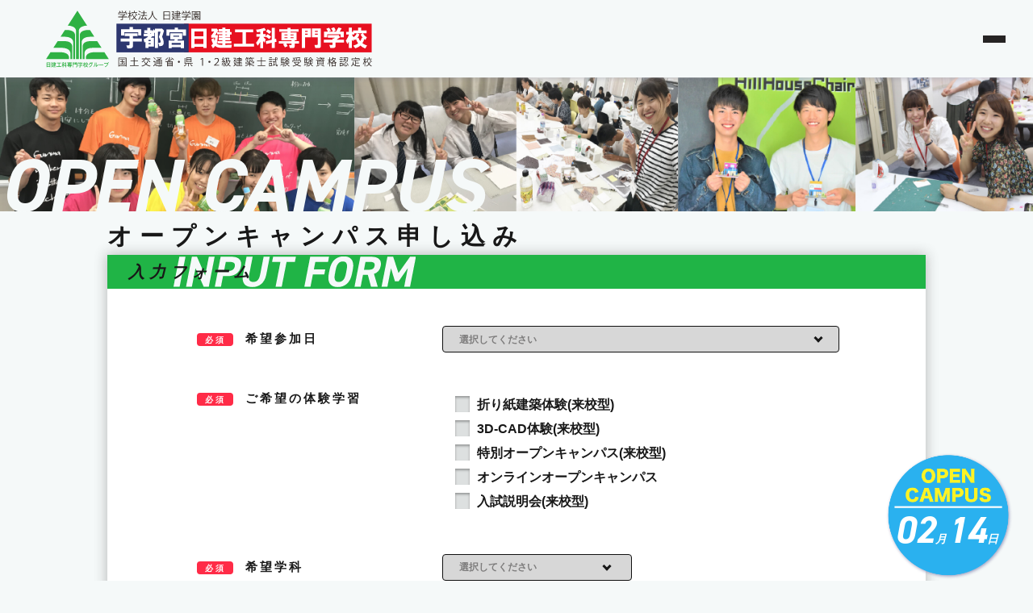

--- FILE ---
content_type: text/html; charset=UTF-8
request_url: https://www.utsunomiyanikken.com/oc/form/?eventyear=2023&eventmonth=06&eventdate=24&eventweek=%EF%BF%BD%EF%BF%BD%EF%BF%BD&eventstart=09:00&eventfinish=12:00&eventtitle=AM%EF%BF%BD%EF%BF%BD%EF%BF%BD%EF%BF%BD%EF%BF%BD%EF%BF%BD%20%EF%BF%BD%EF%BF%BD%EF%BF%BD%EF%BF%BD%EF%BF%BD%EF%BF%BD%EF%BF%BD%EF%BF%BD%EF%BF%BD%EF%BF%BD%EF%BF%BD%EF%BF%BD%EF%BF%BD%EF%BF%BD%EF%BF%BD%EF%BF%BD%EF%BF%BD%EF%BF%BD%EF%BF%BD%EF%BF%BD%EF%BF%BD%EF%BF%BD%EF%BF%BD%EF%BF%BD%EF%BF%BD%EF%BF%BD%EF%BF%BD%EF%BF%BD%EF%BF%BD%EF%BF%BD%EF%BF%BD%EF%BF%BD%EF%BF%BD
body_size: 81165
content:

<!DOCTYPE html>
<html lang="ja">

<head>
  <meta charset="UTF-8">
  <meta http-equiv="X-UA-Compatible" content="IE=edge">
  <meta name="viewport" content="width=device-width, initial-scale=1.0">
  <title>オープンキャンパス申し込み | 宇都宮日建工科専門学校</title>
	<style>img:is([sizes="auto" i], [sizes^="auto," i]) { contain-intrinsic-size: 3000px 1500px }</style>
	
		<!-- All in One SEO 4.5.3.1 - aioseo.com -->
		<meta name="robots" content="max-image-preview:large" />
		<link rel="canonical" href="https://www.utsunomiyanikken.com/oc/form/" />
		<meta name="generator" content="All in One SEO (AIOSEO) 4.5.3.1" />
		<meta property="og:locale" content="ja_JP" />
		<meta property="og:site_name" content="宇都宮日建工科専門学校 | 宇都宮日建工科専門学校は、建築のスペシャリストになる為の専門学校です。みんなの資格取得のために全力投球。在学中に取得できる資格がたくさんあります。" />
		<meta property="og:type" content="article" />
		<meta property="og:title" content="オープンキャンパス申し込み | 宇都宮日建工科専門学校" />
		<meta property="og:url" content="https://www.utsunomiyanikken.com/oc/form/" />
		<meta property="og:image" content="https://tokyonikken.sakura.ne.jp/wp/utsunomiyanikken/wp-content/uploads/2022/12/ogp-1.png" />
		<meta property="og:image:secure_url" content="https://tokyonikken.sakura.ne.jp/wp/utsunomiyanikken/wp-content/uploads/2022/12/ogp-1.png" />
		<meta property="article:published_time" content="2022-07-06T06:21:53+00:00" />
		<meta property="article:modified_time" content="2026-02-03T18:55:51+00:00" />
		<meta name="twitter:card" content="summary_large_image" />
		<meta name="twitter:title" content="オープンキャンパス申し込み | 宇都宮日建工科専門学校" />
		<meta name="twitter:image" content="https://tokyonikken.sakura.ne.jp/wp/utsunomiyanikken/wp-content/uploads/2022/12/ogp-1.png" />
		<script type="application/ld+json" class="aioseo-schema">
			{"@context":"https:\/\/schema.org","@graph":[{"@type":"BreadcrumbList","@id":"https:\/\/www.utsunomiyanikken.com\/oc\/form\/#breadcrumblist","itemListElement":[{"@type":"ListItem","@id":"https:\/\/www.utsunomiyanikken.com\/#listItem","position":1,"name":"\u5bb6","item":"https:\/\/www.utsunomiyanikken.com\/","nextItem":"https:\/\/www.utsunomiyanikken.com\/oc\/#listItem"},{"@type":"ListItem","@id":"https:\/\/www.utsunomiyanikken.com\/oc\/#listItem","position":2,"name":"\u30aa\u30fc\u30d7\u30f3\u30ad\u30e3\u30f3\u30d1\u30b9","item":"https:\/\/www.utsunomiyanikken.com\/oc\/","nextItem":"https:\/\/www.utsunomiyanikken.com\/oc\/form\/#listItem","previousItem":"https:\/\/www.utsunomiyanikken.com\/#listItem"},{"@type":"ListItem","@id":"https:\/\/www.utsunomiyanikken.com\/oc\/form\/#listItem","position":3,"name":"\u30aa\u30fc\u30d7\u30f3\u30ad\u30e3\u30f3\u30d1\u30b9\u7533\u3057\u8fbc\u307f","previousItem":"https:\/\/www.utsunomiyanikken.com\/oc\/#listItem"}]},{"@type":"Organization","@id":"https:\/\/www.utsunomiyanikken.com\/#organization","name":"\u6771\u4eac\u65e5\u5efa\u5de5\u79d1\u5c02\u9580\u5b66\u6821","url":"https:\/\/www.utsunomiyanikken.com\/"},{"@type":"WebPage","@id":"https:\/\/www.utsunomiyanikken.com\/oc\/form\/#webpage","url":"https:\/\/www.utsunomiyanikken.com\/oc\/form\/","name":"\u30aa\u30fc\u30d7\u30f3\u30ad\u30e3\u30f3\u30d1\u30b9\u7533\u3057\u8fbc\u307f | \u5b87\u90fd\u5bae\u65e5\u5efa\u5de5\u79d1\u5c02\u9580\u5b66\u6821","inLanguage":"ja","isPartOf":{"@id":"https:\/\/www.utsunomiyanikken.com\/#website"},"breadcrumb":{"@id":"https:\/\/www.utsunomiyanikken.com\/oc\/form\/#breadcrumblist"},"datePublished":"2022-07-06T06:21:53+00:00","dateModified":"2026-02-03T18:55:51+00:00"},{"@type":"WebSite","@id":"https:\/\/www.utsunomiyanikken.com\/#website","url":"https:\/\/www.utsunomiyanikken.com\/","name":"\u6771\u4eac\u65e5\u5efa\u5de5\u79d1\u5c02\u9580\u5b66\u6821","description":"\u5b87\u90fd\u5bae\u65e5\u5efa\u5de5\u79d1\u5c02\u9580\u5b66\u6821\u306f\u3001\u5efa\u7bc9\u306e\u30b9\u30da\u30b7\u30e3\u30ea\u30b9\u30c8\u306b\u306a\u308b\u70ba\u306e\u5c02\u9580\u5b66\u6821\u3067\u3059\u3002\u307f\u3093\u306a\u306e\u8cc7\u683c\u53d6\u5f97\u306e\u305f\u3081\u306b\u5168\u529b\u6295\u7403\u3002\u5728\u5b66\u4e2d\u306b\u53d6\u5f97\u3067\u304d\u308b\u8cc7\u683c\u304c\u305f\u304f\u3055\u3093\u3042\u308a\u307e\u3059\u3002","inLanguage":"ja","publisher":{"@id":"https:\/\/www.utsunomiyanikken.com\/#organization"}}]}
		</script>
		<!-- All in One SEO -->

<link rel='dns-prefetch' href='//yubinbango.github.io' />
<link rel='dns-prefetch' href='//unpkg.com' />
<script type="text/javascript">
/* <![CDATA[ */
window._wpemojiSettings = {"baseUrl":"https:\/\/s.w.org\/images\/core\/emoji\/15.1.0\/72x72\/","ext":".png","svgUrl":"https:\/\/s.w.org\/images\/core\/emoji\/15.1.0\/svg\/","svgExt":".svg","source":{"concatemoji":"https:\/\/www.utsunomiyanikken.com\/wp-includes\/js\/wp-emoji-release.min.js?ver=6.8"}};
/*! This file is auto-generated */
!function(i,n){var o,s,e;function c(e){try{var t={supportTests:e,timestamp:(new Date).valueOf()};sessionStorage.setItem(o,JSON.stringify(t))}catch(e){}}function p(e,t,n){e.clearRect(0,0,e.canvas.width,e.canvas.height),e.fillText(t,0,0);var t=new Uint32Array(e.getImageData(0,0,e.canvas.width,e.canvas.height).data),r=(e.clearRect(0,0,e.canvas.width,e.canvas.height),e.fillText(n,0,0),new Uint32Array(e.getImageData(0,0,e.canvas.width,e.canvas.height).data));return t.every(function(e,t){return e===r[t]})}function u(e,t,n){switch(t){case"flag":return n(e,"\ud83c\udff3\ufe0f\u200d\u26a7\ufe0f","\ud83c\udff3\ufe0f\u200b\u26a7\ufe0f")?!1:!n(e,"\ud83c\uddfa\ud83c\uddf3","\ud83c\uddfa\u200b\ud83c\uddf3")&&!n(e,"\ud83c\udff4\udb40\udc67\udb40\udc62\udb40\udc65\udb40\udc6e\udb40\udc67\udb40\udc7f","\ud83c\udff4\u200b\udb40\udc67\u200b\udb40\udc62\u200b\udb40\udc65\u200b\udb40\udc6e\u200b\udb40\udc67\u200b\udb40\udc7f");case"emoji":return!n(e,"\ud83d\udc26\u200d\ud83d\udd25","\ud83d\udc26\u200b\ud83d\udd25")}return!1}function f(e,t,n){var r="undefined"!=typeof WorkerGlobalScope&&self instanceof WorkerGlobalScope?new OffscreenCanvas(300,150):i.createElement("canvas"),a=r.getContext("2d",{willReadFrequently:!0}),o=(a.textBaseline="top",a.font="600 32px Arial",{});return e.forEach(function(e){o[e]=t(a,e,n)}),o}function t(e){var t=i.createElement("script");t.src=e,t.defer=!0,i.head.appendChild(t)}"undefined"!=typeof Promise&&(o="wpEmojiSettingsSupports",s=["flag","emoji"],n.supports={everything:!0,everythingExceptFlag:!0},e=new Promise(function(e){i.addEventListener("DOMContentLoaded",e,{once:!0})}),new Promise(function(t){var n=function(){try{var e=JSON.parse(sessionStorage.getItem(o));if("object"==typeof e&&"number"==typeof e.timestamp&&(new Date).valueOf()<e.timestamp+604800&&"object"==typeof e.supportTests)return e.supportTests}catch(e){}return null}();if(!n){if("undefined"!=typeof Worker&&"undefined"!=typeof OffscreenCanvas&&"undefined"!=typeof URL&&URL.createObjectURL&&"undefined"!=typeof Blob)try{var e="postMessage("+f.toString()+"("+[JSON.stringify(s),u.toString(),p.toString()].join(",")+"));",r=new Blob([e],{type:"text/javascript"}),a=new Worker(URL.createObjectURL(r),{name:"wpTestEmojiSupports"});return void(a.onmessage=function(e){c(n=e.data),a.terminate(),t(n)})}catch(e){}c(n=f(s,u,p))}t(n)}).then(function(e){for(var t in e)n.supports[t]=e[t],n.supports.everything=n.supports.everything&&n.supports[t],"flag"!==t&&(n.supports.everythingExceptFlag=n.supports.everythingExceptFlag&&n.supports[t]);n.supports.everythingExceptFlag=n.supports.everythingExceptFlag&&!n.supports.flag,n.DOMReady=!1,n.readyCallback=function(){n.DOMReady=!0}}).then(function(){return e}).then(function(){var e;n.supports.everything||(n.readyCallback(),(e=n.source||{}).concatemoji?t(e.concatemoji):e.wpemoji&&e.twemoji&&(t(e.twemoji),t(e.wpemoji)))}))}((window,document),window._wpemojiSettings);
/* ]]> */
</script>
<style id='wp-emoji-styles-inline-css' type='text/css'>

	img.wp-smiley, img.emoji {
		display: inline !important;
		border: none !important;
		box-shadow: none !important;
		height: 1em !important;
		width: 1em !important;
		margin: 0 0.07em !important;
		vertical-align: -0.1em !important;
		background: none !important;
		padding: 0 !important;
	}
</style>
<link rel='stylesheet' id='wp-block-library-css' href='https://www.utsunomiyanikken.com/wp-includes/css/dist/block-library/style.min.css?ver=6.8' type='text/css' media='all' />
<style id='classic-theme-styles-inline-css' type='text/css'>
/*! This file is auto-generated */
.wp-block-button__link{color:#fff;background-color:#32373c;border-radius:9999px;box-shadow:none;text-decoration:none;padding:calc(.667em + 2px) calc(1.333em + 2px);font-size:1.125em}.wp-block-file__button{background:#32373c;color:#fff;text-decoration:none}
</style>
<style id='global-styles-inline-css' type='text/css'>
:root{--wp--preset--aspect-ratio--square: 1;--wp--preset--aspect-ratio--4-3: 4/3;--wp--preset--aspect-ratio--3-4: 3/4;--wp--preset--aspect-ratio--3-2: 3/2;--wp--preset--aspect-ratio--2-3: 2/3;--wp--preset--aspect-ratio--16-9: 16/9;--wp--preset--aspect-ratio--9-16: 9/16;--wp--preset--color--black: #000000;--wp--preset--color--cyan-bluish-gray: #abb8c3;--wp--preset--color--white: #ffffff;--wp--preset--color--pale-pink: #f78da7;--wp--preset--color--vivid-red: #cf2e2e;--wp--preset--color--luminous-vivid-orange: #ff6900;--wp--preset--color--luminous-vivid-amber: #fcb900;--wp--preset--color--light-green-cyan: #7bdcb5;--wp--preset--color--vivid-green-cyan: #00d084;--wp--preset--color--pale-cyan-blue: #8ed1fc;--wp--preset--color--vivid-cyan-blue: #0693e3;--wp--preset--color--vivid-purple: #9b51e0;--wp--preset--gradient--vivid-cyan-blue-to-vivid-purple: linear-gradient(135deg,rgba(6,147,227,1) 0%,rgb(155,81,224) 100%);--wp--preset--gradient--light-green-cyan-to-vivid-green-cyan: linear-gradient(135deg,rgb(122,220,180) 0%,rgb(0,208,130) 100%);--wp--preset--gradient--luminous-vivid-amber-to-luminous-vivid-orange: linear-gradient(135deg,rgba(252,185,0,1) 0%,rgba(255,105,0,1) 100%);--wp--preset--gradient--luminous-vivid-orange-to-vivid-red: linear-gradient(135deg,rgba(255,105,0,1) 0%,rgb(207,46,46) 100%);--wp--preset--gradient--very-light-gray-to-cyan-bluish-gray: linear-gradient(135deg,rgb(238,238,238) 0%,rgb(169,184,195) 100%);--wp--preset--gradient--cool-to-warm-spectrum: linear-gradient(135deg,rgb(74,234,220) 0%,rgb(151,120,209) 20%,rgb(207,42,186) 40%,rgb(238,44,130) 60%,rgb(251,105,98) 80%,rgb(254,248,76) 100%);--wp--preset--gradient--blush-light-purple: linear-gradient(135deg,rgb(255,206,236) 0%,rgb(152,150,240) 100%);--wp--preset--gradient--blush-bordeaux: linear-gradient(135deg,rgb(254,205,165) 0%,rgb(254,45,45) 50%,rgb(107,0,62) 100%);--wp--preset--gradient--luminous-dusk: linear-gradient(135deg,rgb(255,203,112) 0%,rgb(199,81,192) 50%,rgb(65,88,208) 100%);--wp--preset--gradient--pale-ocean: linear-gradient(135deg,rgb(255,245,203) 0%,rgb(182,227,212) 50%,rgb(51,167,181) 100%);--wp--preset--gradient--electric-grass: linear-gradient(135deg,rgb(202,248,128) 0%,rgb(113,206,126) 100%);--wp--preset--gradient--midnight: linear-gradient(135deg,rgb(2,3,129) 0%,rgb(40,116,252) 100%);--wp--preset--font-size--small: 13px;--wp--preset--font-size--medium: 20px;--wp--preset--font-size--large: 36px;--wp--preset--font-size--x-large: 42px;--wp--preset--spacing--20: 0.44rem;--wp--preset--spacing--30: 0.67rem;--wp--preset--spacing--40: 1rem;--wp--preset--spacing--50: 1.5rem;--wp--preset--spacing--60: 2.25rem;--wp--preset--spacing--70: 3.38rem;--wp--preset--spacing--80: 5.06rem;--wp--preset--shadow--natural: 6px 6px 9px rgba(0, 0, 0, 0.2);--wp--preset--shadow--deep: 12px 12px 50px rgba(0, 0, 0, 0.4);--wp--preset--shadow--sharp: 6px 6px 0px rgba(0, 0, 0, 0.2);--wp--preset--shadow--outlined: 6px 6px 0px -3px rgba(255, 255, 255, 1), 6px 6px rgba(0, 0, 0, 1);--wp--preset--shadow--crisp: 6px 6px 0px rgba(0, 0, 0, 1);}:where(.is-layout-flex){gap: 0.5em;}:where(.is-layout-grid){gap: 0.5em;}body .is-layout-flex{display: flex;}.is-layout-flex{flex-wrap: wrap;align-items: center;}.is-layout-flex > :is(*, div){margin: 0;}body .is-layout-grid{display: grid;}.is-layout-grid > :is(*, div){margin: 0;}:where(.wp-block-columns.is-layout-flex){gap: 2em;}:where(.wp-block-columns.is-layout-grid){gap: 2em;}:where(.wp-block-post-template.is-layout-flex){gap: 1.25em;}:where(.wp-block-post-template.is-layout-grid){gap: 1.25em;}.has-black-color{color: var(--wp--preset--color--black) !important;}.has-cyan-bluish-gray-color{color: var(--wp--preset--color--cyan-bluish-gray) !important;}.has-white-color{color: var(--wp--preset--color--white) !important;}.has-pale-pink-color{color: var(--wp--preset--color--pale-pink) !important;}.has-vivid-red-color{color: var(--wp--preset--color--vivid-red) !important;}.has-luminous-vivid-orange-color{color: var(--wp--preset--color--luminous-vivid-orange) !important;}.has-luminous-vivid-amber-color{color: var(--wp--preset--color--luminous-vivid-amber) !important;}.has-light-green-cyan-color{color: var(--wp--preset--color--light-green-cyan) !important;}.has-vivid-green-cyan-color{color: var(--wp--preset--color--vivid-green-cyan) !important;}.has-pale-cyan-blue-color{color: var(--wp--preset--color--pale-cyan-blue) !important;}.has-vivid-cyan-blue-color{color: var(--wp--preset--color--vivid-cyan-blue) !important;}.has-vivid-purple-color{color: var(--wp--preset--color--vivid-purple) !important;}.has-black-background-color{background-color: var(--wp--preset--color--black) !important;}.has-cyan-bluish-gray-background-color{background-color: var(--wp--preset--color--cyan-bluish-gray) !important;}.has-white-background-color{background-color: var(--wp--preset--color--white) !important;}.has-pale-pink-background-color{background-color: var(--wp--preset--color--pale-pink) !important;}.has-vivid-red-background-color{background-color: var(--wp--preset--color--vivid-red) !important;}.has-luminous-vivid-orange-background-color{background-color: var(--wp--preset--color--luminous-vivid-orange) !important;}.has-luminous-vivid-amber-background-color{background-color: var(--wp--preset--color--luminous-vivid-amber) !important;}.has-light-green-cyan-background-color{background-color: var(--wp--preset--color--light-green-cyan) !important;}.has-vivid-green-cyan-background-color{background-color: var(--wp--preset--color--vivid-green-cyan) !important;}.has-pale-cyan-blue-background-color{background-color: var(--wp--preset--color--pale-cyan-blue) !important;}.has-vivid-cyan-blue-background-color{background-color: var(--wp--preset--color--vivid-cyan-blue) !important;}.has-vivid-purple-background-color{background-color: var(--wp--preset--color--vivid-purple) !important;}.has-black-border-color{border-color: var(--wp--preset--color--black) !important;}.has-cyan-bluish-gray-border-color{border-color: var(--wp--preset--color--cyan-bluish-gray) !important;}.has-white-border-color{border-color: var(--wp--preset--color--white) !important;}.has-pale-pink-border-color{border-color: var(--wp--preset--color--pale-pink) !important;}.has-vivid-red-border-color{border-color: var(--wp--preset--color--vivid-red) !important;}.has-luminous-vivid-orange-border-color{border-color: var(--wp--preset--color--luminous-vivid-orange) !important;}.has-luminous-vivid-amber-border-color{border-color: var(--wp--preset--color--luminous-vivid-amber) !important;}.has-light-green-cyan-border-color{border-color: var(--wp--preset--color--light-green-cyan) !important;}.has-vivid-green-cyan-border-color{border-color: var(--wp--preset--color--vivid-green-cyan) !important;}.has-pale-cyan-blue-border-color{border-color: var(--wp--preset--color--pale-cyan-blue) !important;}.has-vivid-cyan-blue-border-color{border-color: var(--wp--preset--color--vivid-cyan-blue) !important;}.has-vivid-purple-border-color{border-color: var(--wp--preset--color--vivid-purple) !important;}.has-vivid-cyan-blue-to-vivid-purple-gradient-background{background: var(--wp--preset--gradient--vivid-cyan-blue-to-vivid-purple) !important;}.has-light-green-cyan-to-vivid-green-cyan-gradient-background{background: var(--wp--preset--gradient--light-green-cyan-to-vivid-green-cyan) !important;}.has-luminous-vivid-amber-to-luminous-vivid-orange-gradient-background{background: var(--wp--preset--gradient--luminous-vivid-amber-to-luminous-vivid-orange) !important;}.has-luminous-vivid-orange-to-vivid-red-gradient-background{background: var(--wp--preset--gradient--luminous-vivid-orange-to-vivid-red) !important;}.has-very-light-gray-to-cyan-bluish-gray-gradient-background{background: var(--wp--preset--gradient--very-light-gray-to-cyan-bluish-gray) !important;}.has-cool-to-warm-spectrum-gradient-background{background: var(--wp--preset--gradient--cool-to-warm-spectrum) !important;}.has-blush-light-purple-gradient-background{background: var(--wp--preset--gradient--blush-light-purple) !important;}.has-blush-bordeaux-gradient-background{background: var(--wp--preset--gradient--blush-bordeaux) !important;}.has-luminous-dusk-gradient-background{background: var(--wp--preset--gradient--luminous-dusk) !important;}.has-pale-ocean-gradient-background{background: var(--wp--preset--gradient--pale-ocean) !important;}.has-electric-grass-gradient-background{background: var(--wp--preset--gradient--electric-grass) !important;}.has-midnight-gradient-background{background: var(--wp--preset--gradient--midnight) !important;}.has-small-font-size{font-size: var(--wp--preset--font-size--small) !important;}.has-medium-font-size{font-size: var(--wp--preset--font-size--medium) !important;}.has-large-font-size{font-size: var(--wp--preset--font-size--large) !important;}.has-x-large-font-size{font-size: var(--wp--preset--font-size--x-large) !important;}
:where(.wp-block-post-template.is-layout-flex){gap: 1.25em;}:where(.wp-block-post-template.is-layout-grid){gap: 1.25em;}
:where(.wp-block-columns.is-layout-flex){gap: 2em;}:where(.wp-block-columns.is-layout-grid){gap: 2em;}
:root :where(.wp-block-pullquote){font-size: 1.5em;line-height: 1.6;}
</style>
<link rel='stylesheet' id='contact-form-7-css' href='https://www.utsunomiyanikken.com/wp-content/plugins/contact-form-7/includes/css/styles.css?ver=6.0.6' type='text/css' media='all' />
<link rel='stylesheet' id='wpcf7-redirect-script-frontend-css' href='https://www.utsunomiyanikken.com/wp-content/plugins/wpcf7-redirect/build/assets/frontend-script.css?ver=2c532d7e2be36f6af233' type='text/css' media='all' />
<link rel='stylesheet' id='destyle-css' href='https://www.utsunomiyanikken.com/wp-content/themes/nikkenkoka/contexts/global/resources/styles/destyle.css?ver=6.8' type='text/css' media='all' />
<link rel='stylesheet' id='default-css' href='https://www.utsunomiyanikken.com/wp-content/themes/nikkenkoka/contexts/global/resources/styles/default.css?ver=6.8' type='text/css' media='all' />
<link rel='stylesheet' id='header-css' href='https://www.utsunomiyanikken.com/wp-content/themes/nikkenkoka/contexts/header/resources/styles/style.css?ver=6.8' type='text/css' media='all' />
<link rel='stylesheet' id='menu-css' href='https://www.utsunomiyanikken.com/wp-content/themes/nikkenkoka/contexts/header/resources/styles/menu.css?ver=6.8' type='text/css' media='all' />
<link rel='stylesheet' id='footer-css' href='https://www.utsunomiyanikken.com/wp-content/themes/nikkenkoka/contexts/footer/resources/styles/style.css?ver=6.8' type='text/css' media='all' />
<link rel='stylesheet' id='PageFooter-css' href='https://www.utsunomiyanikken.com/wp-content/themes/nikkenkoka/contexts/components/PageFooter/style.css?ver=6.8' type='text/css' media='all' />
<link rel='stylesheet' id='oc-css' href='https://www.utsunomiyanikken.com/wp-content/themes/nikkenkoka/contexts/page-oc/resources/styles/style.css?ver=6.8' type='text/css' media='all' />
<link rel='stylesheet' id='occolor-css' href='https://www.utsunomiyanikken.com/wp-content/themes/nikkenkoka/contexts/page-oc/resources/styles/occolor.css?ver=6.8' type='text/css' media='all' />
<script type="text/javascript" src="https://www.utsunomiyanikken.com/wp-includes/js/jquery/jquery.min.js?ver=3.7.1" id="jquery-core-js"></script>
<script type="text/javascript" src="https://www.utsunomiyanikken.com/wp-includes/js/jquery/jquery-migrate.min.js?ver=3.4.1" id="jquery-migrate-js"></script>
<script type="text/javascript" src="https://www.utsunomiyanikken.com/wp-content/themes/nikkenkoka/contexts/page-oc/resources/scripts/index.js?ver=1" id="oc-js"></script>
<link rel="https://api.w.org/" href="https://www.utsunomiyanikken.com/wp-json/" /><link rel="alternate" title="JSON" type="application/json" href="https://www.utsunomiyanikken.com/wp-json/wp/v2/pages/969" /><link rel="EditURI" type="application/rsd+xml" title="RSD" href="https://www.utsunomiyanikken.com/xmlrpc.php?rsd" />
<meta name="generator" content="WordPress 6.8" />
<link rel='shortlink' href='https://www.utsunomiyanikken.com/?p=969' />
<link rel="alternate" title="oEmbed (JSON)" type="application/json+oembed" href="https://www.utsunomiyanikken.com/wp-json/oembed/1.0/embed?url=https%3A%2F%2Fwww.utsunomiyanikken.com%2Foc%2Fform%2F" />
<link rel="alternate" title="oEmbed (XML)" type="text/xml+oembed" href="https://www.utsunomiyanikken.com/wp-json/oembed/1.0/embed?url=https%3A%2F%2Fwww.utsunomiyanikken.com%2Foc%2Fform%2F&#038;format=xml" />
<style>:root {
			--lazy-loader-animation-duration: 300ms;
		}
		  
		.lazyload {
	display: block;
}

.lazyload,
        .lazyloading {
			opacity: 0;
		}


		.lazyloaded {
			opacity: 1;
			transition: opacity 300ms;
			transition: opacity var(--lazy-loader-animation-duration);
		}</style><noscript><style>.lazyload { display: none; } .lazyload[class*="lazy-loader-background-element-"] { display: block; opacity: 1; }</style></noscript><link rel="icon" href="https://www.utsunomiyanikken.com/wp-content/uploads/2023/01/cropped-fabicon-32x32.png" sizes="32x32" />
<link rel="icon" href="https://www.utsunomiyanikken.com/wp-content/uploads/2023/01/cropped-fabicon-192x192.png" sizes="192x192" />
<link rel="apple-touch-icon" href="https://www.utsunomiyanikken.com/wp-content/uploads/2023/01/cropped-fabicon-180x180.png" />
<meta name="msapplication-TileImage" content="https://www.utsunomiyanikken.com/wp-content/uploads/2023/01/cropped-fabicon-270x270.png" />
  <link rel="stylesheet" href="https://www.utsunomiyanikken.com/wp-content/themes/nikkenkoka/contexts/global/resources/styles/tailwind.css">
  <!-- Google tag (gtag.js) -->
  <script async src="https://www.googletagmanager.com/gtag/js?id=G-MGY0Z5KGF7"></script>
  <script>
    window.dataLayer = window.dataLayer || [];
    function gtag(){dataLayer.push(arguments);}
    gtag('js', new Date());

    gtag('config', 'G-MGY0Z5KGF7');
  </script>
  <!-- Google Tag Manager -->
  <script>(function(w,d,s,l,i){w[l]=w[l]||[];w[l].push({'gtm.start':
  new Date().getTime(),event:'gtm.js'});var f=d.getElementsByTagName(s)[0],
  j=d.createElement(s),dl=l!='dataLayer'?'&l='+l:'';j.async=true;j.src=
  'https://www.googletagmanager.com/gtm.js?id='+i+dl;f.parentNode.insertBefore(j,f);
  })(window,document,'script','dataLayer','GTM-WCFV8TJ');</script>
  <!-- End Google Tag Manager -->
  <script async type="text/javascript" src="https://asset.fwcdn3.com/js/embed-feed.js"></script>
  <script async src='https://asset.fwcdn3.com/js/storyblock.js'></script>
</head>

<body>
  <!-- Google Tag Manager (noscript) -->
  <noscript><iframe src="https://www.googletagmanager.com/ns.html?id=GTM-WCFV8TJ"
  height="0" width="0" style="display:none;visibility:hidden"></iframe></noscript>
  <!-- End Google Tag Manager (noscript) -->
  <header class="Header">
    <div class="Header__Inner">
      <a href="https://www.utsunomiyanikken.com" class="Header-Logo">
        <img src="https://www.utsunomiyanikken.com/wp-content/themes/nikkenkoka/contexts/global/resources/images/logo.svg" alt="" class="Header-Logo-Image">
      </a>

      <ul class="Header__Right">
        <li class="Header-ButtonAlpha">
          <a href="https://www.utsunomiyanikken.com/oc" class="Header-ButtonAlpha__Link">
            <div class="Header-ButtonAlpha-Label">オープンキャンパス</div>
            <div class="Header-ButtonAlpha-Icon">
              <img src="https://www.utsunomiyanikken.com/wp-content/themes/nikkenkoka/contexts/global/resources/images/arrow-right.svg" alt="" class="Header-ButtonAlpha-Icon-Image">
            </div>
          </a>
        </li>
        <li class="Header-ButtonBeta">
          <a href="https://www.utsunomiyanikken.com/request" class="Header-ButtonBeta__Link">
            <div class="Header-ButtonBeta-Label">資料請求</div>
            <div class="Header-ButtonBeta-Icon">
              <img src="https://www.utsunomiyanikken.com/wp-content/themes/nikkenkoka/contexts/global/resources/images/arrow-right.svg" alt="" class="Header-ButtonBeta-Icon-Image">
            </div>
          </a>
        </li>
      </ul>
      <button class="Header-MenuButton js-Hamburger">
        <span class="Header-MenuButton-LineTop"></span>
        <span class="Header-MenuButton-LineMiddle"></span>
        <span class="Header-MenuButton-LineBottom"></span>
      </button>
    </div>
  </header>

  <div class="Top-Adjustment"></div>

  <!-- ハンバーガーメニュー -->
  <nav class="Menu-Nav js-Nav">
    <div class="Menu-Nav-Container">
      <a href="https://www.utsunomiyanikken.com/oc" class="Menu-Nav-Contents">
        <div class="Menu-Nav-Contents-Text">オープンキャンパス</div>
        <span class="Menu-Nav-Contents-Arrow"></span>
      </a>
      <a href="https://www.utsunomiyanikken.com/request" class="Menu-Nav-Contents">
        <div class="Menu-Nav-Contents-Text m-Spacing">資料請求</div>
        <span class="Menu-Nav-Contents-Arrow"></span>
      </a>
      <ul class="Menu-Nav-List">
        <li class="Menu-Nav-List-Item">
          <a class="Menu-Nav-List-Item-Link" href="https://www.utsunomiyanikken.com/news">
            NEWS
          </a>
        </li>
        <li class="Menu-Nav-List-Item js-acc-item">
          <div class="Menu-Nav-List-Item-Head js-toggleAccordion">
            学校案内
          </div>
          <div class="Menu-Nav-List-Item-Body">
            <ul class="Menu-Nav-List-Item-Body-Dropdown">
              <li class="Menu-Nav-List-Item-Body-Dropdown-Item">
                <a class="Menu-Nav-List-Item-Body-Dropdown-Item-Link" href="https://www.utsunomiyanikken.com/about">
                  日建工科の３いいね
                </a>
              </li>
              <li class="Menu-Nav-List-Item-Body-Dropdown-Item">
                <a class="Menu-Nav-List-Item-Body-Dropdown-Item-Link" href="https://www.utsunomiyanikken.com/outline">
                  学校紹介
                </a>
              </li>
            </ul>
          </div>
        </li>
        <li class="Menu-Nav-List-Item js-acc-item">
          <div class="Menu-Nav-List-Item-Head js-toggleAccordion">
            学科紹介
          </div>
          <div class="Menu-Nav-List-Item-Body">
            <ul class="Menu-Nav-List-Item-Body-Dropdown">
              <li class="Menu-Nav-List-Item-Body-Dropdown-Item">
                <a class="Menu-Nav-List-Item-Body-Dropdown-Item-Link" href="https://www.utsunomiyanikken.com/course/architecture">
                  建築設計科
                </a>
              </li>
              <li class="Menu-Nav-List-Item-Body-Dropdown-Item">
                <a class="Menu-Nav-List-Item-Body-Dropdown-Item-Link" href="https://www.utsunomiyanikken.com/course/interior-design">
                  建築インテリアデザイン科
                </a>
              </li>
              <li class="Menu-Nav-List-Item-Body-Dropdown-Item">
                <a class="Menu-Nav-List-Item-Body-Dropdown-Item-Link" href="https://www.utsunomiyanikken.com/course/architectural-design">
                  建築設計研究科
                </a>
              </li>
              <li class="Menu-Nav-List-Item-Body-Dropdown-Item">
                <a class="Menu-Nav-List-Item-Body-Dropdown-Item-Link" href="https://www.utsunomiyanikken.com/international/japan">
                  日本語学科(留学生対象)
                </a>
              </li>
            </ul>
          </div>
        </li>
        <li class="Menu-Nav-List-Item">
          <a class="Menu-Nav-List-Item-Link" href="https://www.utsunomiyanikken.com/license">
            目指せる資格
          </a>
        </li>
        <li class="Menu-Nav-List-Item">
          <a class="Menu-Nav-List-Item-Link" href="https://www.utsunomiyanikken.com/employment">
            就職・進路
          </a>
        </li>
        <li class="Menu-Nav-List-Item">
          <a class="Menu-Nav-List-Item-Link" href="https://www.utsunomiyanikken.com/oc">
            オープンキャンパス
          </a>
        </li>
        <li class="Menu-Nav-List-Item">
          <a class="Menu-Nav-List-Item-Link" href="https://www.utsunomiyanikken.com/campuslife">
            キャンパスライフ
          </a>
        </li>
        <li class="Menu-Nav-List-Item js-acc-item">
          <div class="Menu-Nav-List-Item-Head js-toggleAccordion">
            募集要項
          </div>
          <div class="Menu-Nav-List-Item-Body">
            <ul class="Menu-Nav-List-Item-Body-Dropdown">
              <li class="Menu-Nav-List-Item-Body-Dropdown-Item">
                <a class="Menu-Nav-List-Item-Body-Dropdown-Item-Link" href="https://www.utsunomiyanikken.com/guidelines_01">
                  建築設計科
                </a>
              </li>
              <li class="Menu-Nav-List-Item-Body-Dropdown-Item">
                <a class="Menu-Nav-List-Item-Body-Dropdown-Item-Link" href="https://www.utsunomiyanikken.com/guidelines_01">
                  建築インテリアデザイン科
                </a>
              </li>
              <li class="Menu-Nav-List-Item-Body-Dropdown-Item">
                <a class="Menu-Nav-List-Item-Body-Dropdown-Item-Link" href="https://www.utsunomiyanikken.com/guidelines_04">
                  建築設計研究科
                </a>
              </li>
            </ul>
          </div>
        </li>
      </ul>
      <div class="Menu-Nav-Info">
        <a class="Menu-Nav-Info-Link" href="https://www.utsunomiyanikken.com/contact">お問い合わせ</a>
        <a class="Menu-Nav-Info-Link" href="https://www.utsunomiyanikken.com/disclosure">情報公開について</a>
        <a class="Menu-Nav-Info-Link" href="https://www.utsunomiyanikken.com/privacy">個人情報について</a>
        <a class="Menu-Nav-Info-Link" href="https://www.utsunomiyanikken.com/company">企業の採用担当者様へ</a>
        <a class="Menu-Nav-Info-Link" href="https://www.utsunomiyanikken.com/certificate">卒業生の皆様へ</a>
        <a class="Menu-Nav-Info-Link" href="https://www.utsunomiyanikken.com/international/japan">留学生の皆様へ</a>
        <a class="Menu-Nav-Info-Link" href="https://www.utsunomiyanikken.com/parental">保護者の方へ</a>
        <a class="Menu-Nav-Info-Link" href="https://www.utsunomiyanikken.com/recruitment">教職員募集</a>
      </div>
    </div>
  </nav>

<main class="Main">

  <section class="Firstview m-form">
    <div class="Firstview-Head">
      <p class="Firstview-Title">
        <span>open campus</span>
      </p>
    </div>
    <div class="Firstview-Contents">
      <h1 class="Firstview-Contents-Title">
        オープンキャンパス申し込み
      </h1>
    </div>
  </section>

  <section class="Form">
		<div class="Form-Head">
			<h2 class="Form-Head-Text">入力フォーム</h2>
			<img src="https://www.utsunomiyanikken.com/wp-content/themes/nikkenkoka/contexts/page-oc/resources/images/form-head-en.svg" alt="input form" class="Form-Head-En">
		</div>
		<div class="Form-Body">
			<div class="Form-Body-Contents">
								<!-- フォーム要素 -->
				
<div class="wpcf7 no-js" id="wpcf7-f21478-o1" lang="ja" dir="ltr" data-wpcf7-id="21478">
<div class="screen-reader-response"><p role="status" aria-live="polite" aria-atomic="true"></p> <ul></ul></div>
<form action="/oc/form/?eventyear=2023&#038;eventmonth=06&#038;eventdate=24&#038;eventweek=%EF%BF%BD%EF%BF%BD%EF%BF%BD&#038;eventstart=09%3A00&#038;eventfinish=12%3A00&#038;eventtitle=AM%EF%BF%BD%EF%BF%BD%EF%BF%BD%EF%BF%BD%EF%BF%BD%EF%BF%BD+%EF%BF%BD%EF%BF%BD%EF%BF%BD%EF%BF%BD%EF%BF%BD%EF%BF%BD%EF%BF%BD%EF%BF%BD%EF%BF%BD%EF%BF%BD%EF%BF%BD%EF%BF%BD%EF%BF%BD%EF%BF%BD%EF%BF%BD%EF%BF%BD%EF%BF%BD%EF%BF%BD%EF%BF%BD%EF%BF%BD%EF%BF%BD%EF%BF%BD%EF%BF%BD%EF%BF%BD%EF%BF%BD%EF%BF%BD%EF%BF%BD%EF%BF%BD%EF%BF%BD%EF%BF%BD%EF%BF%BD%EF%BF%BD%EF%BF%BD#wpcf7-f21478-o1" method="post" class="wpcf7-form init" aria-label="コンタクトフォーム" novalidate="novalidate" data-status="init">
<div style="display: none;">
<input type="hidden" name="_wpcf7" value="21478" />
<input type="hidden" name="_wpcf7_version" value="6.0.6" />
<input type="hidden" name="_wpcf7_locale" value="ja" />
<input type="hidden" name="_wpcf7_unit_tag" value="wpcf7-f21478-o1" />
<input type="hidden" name="_wpcf7_container_post" value="0" />
<input type="hidden" name="_wpcf7_posted_data_hash" value="" />
</div>
<p class="p-country-name" style="display:none">Japan
</p>
<div class="Form-Body-Contents-ConfirmText">
	<p>以下の内容に誤りがないかをご確認の上、送信ボタンを押して下さい。
	</p>
</div>
<div class="Form-Body-Contents-Item">
	<p class="Form-Body-Contents-Item-Label"><label for="participation"><span class="Form-Body-Contents-Item-Label-Required">必須</span>希望参加日</label>
	</p>
	<div class="Form-Body-Contents-Item-SelectWrapper m-participation js-selectWrapper">
		<p><span class="wpcf7-form-control-wrap" data-name="subject"><select class="wpcf7-form-control wpcf7-select wpcf7-validates-as-required Form-Body-Contents-Item-Select" id="participation" aria-required="true" aria-invalid="false" name="subject"><option value="">選択してください</option><option value="2026/02/14(土)09:30~12:00AM開催　オープンキャンパス　体験➡３D-CAD or 折り紙建築から選んでね">2026/02/14(土)09:30~12:00AM開催　オープンキャンパス　体験➡３D-CAD or 折り紙建築から選んでね</option><option value="2026/02/28(土)09:30~12:00AM開催　オープンキャンパス　体験➡３D-CADまたは折り紙建築から選んでね">2026/02/28(土)09:30~12:00AM開催　オープンキャンパス　体験➡３D-CADまたは折り紙建築から選んでね</option><option value="2026/02/28(土)10:30~11:30🌸入試説明会🌸手続きの手順は？必要な書類は？面接ではどんな事を聞かれるの？">2026/02/28(土)10:30~11:30🌸入試説明会🌸手続きの手順は？必要な書類は？面接ではどんな事を聞かれるの？</option><option value="2026/03/14(土)09:30~12:00AM開催　オープンキャンパス　体験➡３D-CAD or 折り紙建築から選んでね">2026/03/14(土)09:30~12:00AM開催　オープンキャンパス　体験➡３D-CAD or 折り紙建築から選んでね</option><option value="2026/03/14(土)13:30~16:00PM開催　オープンキャンパス　体験➡３D-CAD or 折り紙建築から選んでね">2026/03/14(土)13:30~16:00PM開催　オープンキャンパス　体験➡３D-CAD or 折り紙建築から選んでね</option><option value="2026/03/20(金)09:30~12:00AM開催　オープンキャンパス　体験➡３D-CAD or 折り紙建築から選んでね">2026/03/20(金)09:30~12:00AM開催　オープンキャンパス　体験➡３D-CAD or 折り紙建築から選んでね</option><option value="2026/03/20(金)13:30~16:00PM開催　オープンキャンパス　体験➡３D-CAD or 折り紙建築から選んでね">2026/03/20(金)13:30~16:00PM開催　オープンキャンパス　体験➡３D-CAD or 折り紙建築から選んでね</option><option value="2026/03/27(金)09:30~12:00🎀特別オープンキャンパス🎀普段と違う特別な体験⭐">2026/03/27(金)09:30~12:00🎀特別オープンキャンパス🎀普段と違う特別な体験⭐</option><option value="2026/03/28(土)09:30~12:00🎀特別オープンキャンパス🎀普段と違う特別な体験💛">2026/03/28(土)09:30~12:00🎀特別オープンキャンパス🎀普段と違う特別な体験💛</option><option value="2026/03/29(日)09:30~12:00AM開催　オープンキャンパス　体験➡３D-CAD or 折り紙建築から選んでね">2026/03/29(日)09:30~12:00AM開催　オープンキャンパス　体験➡３D-CAD or 折り紙建築から選んでね</option><option value="2026/03/29(日)09:30~14:30オープンキャンパス＋入試説明会🎀お昼ご飯付き特別プラン🎵　体験➡３D-CADまたは折り紙建築から選んでね">2026/03/29(日)09:30~14:30オープンキャンパス＋入試説明会🎀お昼ご飯付き特別プラン🎵　体験➡３D-CADまたは折り紙建築から選んでね</option><option value="2026/03/29(日)13:30~14:30🌸入試説明会🌸新3年生全員集合📣進路のお悩み解決の会🎵個別の時間もあって安心⭐">2026/03/29(日)13:30~14:30🌸入試説明会🌸新3年生全員集合📣進路のお悩み解決の会🎵個別の時間もあって安心⭐</option></select></span>
		</p>
	</div>
</div>
<div class="Form-Body-Contents-Item m-marginTwice Form-Body-Contents-Item-Experience">
	<p class="Form-Body-Contents-Item-Label"><label for="experience"><span class="Form-Body-Contents-Item-Label-Required">必須</span>ご希望の体験学習</label>
	</p>
	<div class="supplement">
		<div class="Form-Body-Contents-Item-Radio Form-Body-Contents-Item-Radio-Experience">
			<p><span class="wpcf7-form-control-wrap" data-name="your-experience"><span class="wpcf7-form-control wpcf7-radio" id="experience"><span class="wpcf7-list-item first"><label><input type="radio" name="your-experience" value="折り紙建築体験(来校型)" /><span class="wpcf7-list-item-label">折り紙建築体験(来校型)</span></label></span><span class="wpcf7-list-item"><label><input type="radio" name="your-experience" value="3D-CAD体験(来校型)" /><span class="wpcf7-list-item-label">3D-CAD体験(来校型)</span></label></span><span class="wpcf7-list-item"><label><input type="radio" name="your-experience" value="特別オープンキャンパス(来校型)" /><span class="wpcf7-list-item-label">特別オープンキャンパス(来校型)</span></label></span><span class="wpcf7-list-item"><label><input type="radio" name="your-experience" value="オンラインオープンキャンパス" /><span class="wpcf7-list-item-label">オンラインオープンキャンパス</span></label></span><span class="wpcf7-list-item last"><label><input type="radio" name="your-experience" value="入試説明会(来校型)" /><span class="wpcf7-list-item-label">入試説明会(来校型)</span></label></span></span></span>
			</p>
		</div>
	</div>
</div>
<div class="Form-Body-Contents-Item">
	<p class="Form-Body-Contents-Item-Label"><label for="course"><span class="Form-Body-Contents-Item-Label-Required">必須</span>希望学科</label>
	</p>
	<div class="Form-Body-Contents-Item-SelectWrapper">
		<p><span class="wpcf7-form-control-wrap" data-name="your-course"><select class="wpcf7-form-control wpcf7-select wpcf7-validates-as-required Form-Body-Contents-Item-Select" id="course" aria-required="true" aria-invalid="false" name="your-course"><option value="">選択してください</option><option value="建築設計科">建築設計科</option><option value="建築インテリアデザイン科">建築インテリアデザイン科</option><option value="建築設計研究科">建築設計研究科</option></select></span>
		</p>
	</div>
</div>
<div class="Form-Body-Contents-Item">
	<p class="Form-Body-Contents-Item-Label"><label for="lastName"><span class="Form-Body-Contents-Item-Label-Required">必須</span>お名前</label>
	</p>
	<div class="Form-Body-Contents-Item-InputWrapper">
		<p><span class="Form-Body-Contents-Item-Half"><span class="wpcf7-form-control-wrap" data-name="lastName"><input size="40" maxlength="400" class="wpcf7-form-control wpcf7-text wpcf7-validates-as-required Form-Body-Contents-Item-Text" id="lastName" aria-required="true" aria-invalid="false" placeholder="姓" value="" type="text" name="lastName" /></span></span><span class="Form-Body-Contents-Item-Half"><span class="wpcf7-form-control-wrap" data-name="firstName"><input size="40" maxlength="400" class="wpcf7-form-control wpcf7-text wpcf7-validates-as-required Form-Body-Contents-Item-Text" id="firstName" aria-required="true" aria-invalid="false" placeholder="名" value="" type="text" name="firstName" /></span></span>
		</p>
	</div>
</div>
<div class="Form-Body-Contents-Item">
	<p class="Form-Body-Contents-Item-Label"><label for="lastNameKana"><span class="Form-Body-Contents-Item-Label-Required">必須</span>お名前(フリガナ)</label>
	</p>
	<div class="Form-Body-Contents-Item-InputWrapper">
		<p><span class="Form-Body-Contents-Item-Half"><span class="wpcf7-form-control-wrap" data-name="lastNameKana"><input size="40" maxlength="400" class="wpcf7-form-control wpcf7-text wpcf7-validates-as-required Form-Body-Contents-Item-Text" id="lastNameKana" aria-required="true" aria-invalid="false" placeholder="セイ" value="" type="text" name="lastNameKana" /></span></span><span class="Form-Body-Contents-Item-Half"><span class="wpcf7-form-control-wrap" data-name="firstNameKana"><input size="40" maxlength="400" class="wpcf7-form-control wpcf7-text wpcf7-validates-as-required Form-Body-Contents-Item-Text" id="firstNameKana" aria-required="true" aria-invalid="false" placeholder="メイ" value="" type="text" name="firstNameKana" /></span></span>
		</p>
	</div>
</div>
<div class="Form-Body-Contents-Item m-marginTwice">
	<p class="Form-Body-Contents-Item-Label"><label for="gender"><span class="Form-Body-Contents-Item-Label-Required">必須</span>性別</label>
	</p>
	<div class="Form-Body-Contents-Item-Radio">
		<p><span class="wpcf7-form-control-wrap" data-name="your-gender"><span class="wpcf7-form-control wpcf7-radio" id="gender"><span class="wpcf7-list-item first"><label><input type="radio" name="your-gender" value="男" /><span class="wpcf7-list-item-label">男</span></label></span><span class="wpcf7-list-item"><label><input type="radio" name="your-gender" value="女" /><span class="wpcf7-list-item-label">女</span></label></span><span class="wpcf7-list-item last"><label><input type="radio" name="your-gender" value="回答しない" /><span class="wpcf7-list-item-label">回答しない</span></label></span></span></span>
		</p>
	</div>
</div>
<div class="Form-Body-Contents-Item">
	<p class="Form-Body-Contents-Item-Label"><label for="count"><span class="Form-Body-Contents-Item-Label-Required">必須</span>一緒に来校される人数</label>
	</p>
	<div class="Form-Body-Contents-Item-SelectWrapper">
		<p><span class="wpcf7-form-control-wrap" data-name="count"><select class="wpcf7-form-control wpcf7-select wpcf7-validates-as-required Form-Body-Contents-Item-Select" id="count" aria-required="true" aria-invalid="false" name="count"><option value="">選択してください</option><option value="本人のみ">本人のみ</option><option value="1人">1人</option><option value="2人">2人</option><option value="3人">3人</option><option value="4人">4人</option><option value="5人">5人</option><option value="6人">6人</option><option value="7人">7人</option><option value="8人">8人</option><option value="9人">9人</option><option value="10人">10人</option></select></span>
		</p>
	</div>
</div>
<div class="Form-Body-Contents-Item m-alignTop">
	<p class="Form-Body-Contents-Item-Label"><label for="textarea"><span class="Form-Body-Contents-Item-Label-Any">任意</span>一緒に来られる方のお名前</label>
	</p>
	<p><span class="Form-Body-Contents-Item-Full m-textarea"><span class="wpcf7-form-control-wrap" data-name="textarea-name"><textarea cols="70" rows="10" maxlength="2000" class="wpcf7-form-control wpcf7-textarea Form-Body-Contents-Item-Textarea" id="textarea-name" aria-invalid="false" placeholder="例1)山田太郎(高3年・建築設計科希望)　例2)鈴木花子(母)" name="textarea-name"></textarea></span></span>
	</p>
</div>
<div class="Form-Body-Contents-Item">
	<p class="Form-Body-Contents-Item-Label"><label for="status"><span class="Form-Body-Contents-Item-Label-Required">必須</span>学年・現在の状況</label>
	</p>
	<div class="Form-Body-Contents-Item-SelectWrapper">
		<p><span class="wpcf7-form-control-wrap" data-name="your-status"><select class="wpcf7-form-control wpcf7-select wpcf7-validates-as-required Form-Body-Contents-Item-Select" id="status" aria-required="true" aria-invalid="false" name="your-status"><option value="">選択してください</option><option value="高校3年生">高校3年生</option><option value="高校2年生">高校2年生</option><option value="高校1年生">高校1年生</option><option value="大学生">大学生</option><option value="社会人">社会人</option><option value="留学生">留学生</option><option value="その他">その他</option></select></span>
		</p>
	</div>
</div>
<div class="Form-Body-Contents-Item">
	<p class="Form-Body-Contents-Item-Label"><label for="schoolName"><span class="Form-Body-Contents-Item-Label-Required">必須</span>学校名</label>
	</p>
	<div class="supplement">
		<p><span class="Form-Body-Contents-Item-Full"><span class="wpcf7-form-control-wrap" data-name="schoolName"><input size="40" maxlength="400" class="wpcf7-form-control wpcf7-text wpcf7-validates-as-required Form-Body-Contents-Item-Text" id="schoolName" aria-required="true" aria-invalid="false" placeholder="学校名" value="" type="text" name="schoolName" /></span></span><span class="notes">「社会人」「その他」の方は「既卒」とご入力ください。</span>
		</p>
	</div>
</div>
<div class="Form-Body-Contents-Item m-alignTop">
	<p class="Form-Body-Contents-Item-Label addressed"><label for="address"><span class="Form-Body-Contents-Item-Label-Required">必須</span>住所</label>
	</p>
	<div class="Form-Body-Contents-Item-AddressWrapper">
		<div class="supplement ybbg">
			<p><span class="Form-Body-Contents-Item-Full s"><span class="wpcf7-form-control-wrap" data-name="postalCode"><input size="40" maxlength="400" class="wpcf7-form-control wpcf7-text wpcf7-validates-as-required Form-Body-Contents-Item-Text p-postal-code" aria-required="true" aria-invalid="false" placeholder="郵便番号" value="" type="text" name="postalCode" /></span></span><span class="notes">「-：ハイフン」は不要です。</span>
			</p>
		</div>
		<div class="AddressWrapper">
			<p><span class="Form-Body-Contents-Item-SelectWrapper"><span class="wpcf7-form-control-wrap" data-name="prefecture"><select class="wpcf7-form-control wpcf7-select wpcf7-validates-as-required Form-Body-Contents-Item-Select" id="prefecture" aria-required="true" aria-invalid="false" name="prefecture"><option value="">選択してください</option><option value="北海道">北海道</option><option value="青森県">青森県</option><option value="岩手県">岩手県</option><option value="宮城県">宮城県</option><option value="秋田県">秋田県</option><option value="山形県">山形県</option><option value="福島県">福島県</option><option value="茨城県">茨城県</option><option value="栃木県">栃木県</option><option value="群馬県">群馬県</option><option value="埼玉県">埼玉県</option><option value="千葉県">千葉県</option><option value="東京都">東京都</option><option value="神奈川県">神奈川県</option><option value="新潟県">新潟県</option><option value="富山県">富山県</option><option value="石川県">石川県</option><option value="福井県">福井県</option><option value="山梨県">山梨県</option><option value="長野県">長野県</option><option value="岐阜県">岐阜県</option><option value="静岡県">静岡県</option><option value="愛知県">愛知県</option><option value="三重県">三重県</option><option value="滋賀県">滋賀県</option><option value="京都府">京都府</option><option value="大阪府">大阪府</option><option value="兵庫県">兵庫県</option><option value="奈良県">奈良県</option><option value="和歌山県">和歌山県</option><option value="鳥取県">鳥取県</option><option value="島根県">島根県</option><option value="岡山県">岡山県</option><option value="広島県">広島県</option><option value="山口県">山口県</option><option value="徳島県">徳島県</option><option value="香川県">香川県</option><option value="愛媛県">愛媛県</option><option value="高知県">高知県</option><option value="福岡県">福岡県</option><option value="佐賀県">佐賀県</option><option value="長崎県">長崎県</option><option value="熊本県">熊本県</option><option value="大分県">大分県</option><option value="宮崎県">宮崎県</option><option value="鹿児島県">鹿児島県</option><option value="沖縄県">沖縄県</option></select></span></span><br />
<span class="Form-Body-Contents-Item-Full"><span class="wpcf7-form-control-wrap" data-name="city"><input size="40" maxlength="400" class="wpcf7-form-control wpcf7-text wpcf7-validates-as-required Form-Body-Contents-Item-Text p-locality p-street-address" id="city" aria-required="true" aria-invalid="false" placeholder="市区町村を入力してください" value="" type="text" name="city" /></span></span><br />
<span class="Form-Body-Contents-Item-Full"><span class="wpcf7-form-control-wrap" data-name="extended-address"><input size="40" maxlength="400" class="wpcf7-form-control wpcf7-text wpcf7-validates-as-required Form-Body-Contents-Item-Text p-extended-address" id="extended-address" aria-required="true" aria-invalid="false" placeholder="丁目番地を入力してください" value="" type="text" name="extended-address" /></span></span><br />
<span class="Form-Body-Contents-Item-Full"><span class="wpcf7-form-control-wrap" data-name="houseNumber"><input size="40" maxlength="400" class="wpcf7-form-control wpcf7-text Form-Body-Contents-Item-Text p-extended-address" id="houseNumber" aria-invalid="false" placeholder="建物名・部屋番号を入力してください" value="" type="text" name="houseNumber" /></span></span>
			</p>
		</div>
	</div>
</div>
<div class="Form-Body-Contents-Item">
	<p class="Form-Body-Contents-Item-Label"><label for="tel"><span class="Form-Body-Contents-Item-Label-Required">必須</span>電話番号</label>
	</p>
	<div class="supplement">
		<p><span class="Form-Body-Contents-Item-Full"><span class="wpcf7-form-control-wrap" data-name="your-tel"><input size="40" maxlength="400" class="wpcf7-form-control wpcf7-tel wpcf7-validates-as-required wpcf7-text wpcf7-validates-as-tel Form-Body-Contents-Item-Text" id="tel" autocomplete="tel" aria-required="true" aria-invalid="false" placeholder="電話番号を入力してください" value="" type="tel" name="your-tel" /></span></span><span class="notes">「-：ハイフン」は不要です。</span>
		</p>
	</div>
</div>
<div class="Form-Body-Contents-Item m-alignTop">
	<p class="Form-Body-Contents-Item-Label"><label for="mail"><span class="Form-Body-Contents-Item-Label-Required">必須</span>メールアドレス</label>
	</p>
	<div class="Form-Body-Contents-Item-MailWrapper">
		<p><span class="Form-Body-Contents-Item-Mail"><span class="wpcf7-form-control-wrap" data-name="your-email"><input size="40" maxlength="400" class="wpcf7-form-control wpcf7-email wpcf7-validates-as-required wpcf7-text wpcf7-validates-as-email Form-Body-Contents-Item-Text" id="mail" autocomplete="email" aria-required="true" aria-invalid="false" placeholder="メールアドレスを入力してください" value="" type="email" name="your-email" /></span></span><br />
<span class="Form-Body-Contents-Item-Mail m-confirm"><span class="wpcf7-form-control-wrap" data-name="email-confirm"><input size="40" maxlength="400" class="wpcf7-form-control wpcf7-email wpcf7-validates-as-required wpcf7-text wpcf7-validates-as-email Form-Body-Contents-Item-Text" autocomplete="email" aria-required="true" aria-invalid="false" placeholder="確認のため、メールアドレスを再度入力してください" value="" type="email" name="email-confirm" /></span></span>
		</p>
	</div>
</div>
<div class="Form-Body-Contents-Item m-alignTop">
	<p class="Form-Body-Contents-Item-Label remarks"><label for="textarea"><span class="Form-Body-Contents-Item-Label-Any">任意</span>備考</label>
	</p>
	<p><span class="Form-Body-Contents-Item-Full m-textarea"><span class="wpcf7-form-control-wrap" data-name="your-textarea"><textarea cols="70" rows="10" maxlength="2000" class="wpcf7-form-control wpcf7-textarea Form-Body-Contents-Item-Textarea" id="textarea" aria-invalid="false" placeholder="ご自由にご入力ください" name="your-textarea"></textarea></span></span>
	</p>
</div>
<div class="Form-Body-Contents-Privacy">
	<p><span class="wpcf7-form-control-wrap" data-name="privacy"><span class="wpcf7-form-control wpcf7-acceptance"><span class="wpcf7-list-item"><label><input type="checkbox" name="privacy" value="1" id="privacy" aria-invalid="false" /><span class="wpcf7-list-item-label"><a href="http://pro-page.jp/utsunomiyanikken/privacy/" target="_blank" rel="noopener noreferrer">個人情報の取り扱いについて</a></span></label></span></span></span>
	</p>
</div>
<p><input class="wpcf7-form-control wpcf7-submit has-spinner Form-Body-Contents-Submit" type="submit" value="入力内容を送信する" />
</p><div class="wpcf7-response-output" aria-hidden="true"></div>
</form>
</div>

			</div>
		</div>
		</div>
	</section>

  <div class="PageFooter">
    

<section class="SNS">
  <div class="SNS__Inner">
    <h2 class="SNS-Headline">
      最新情報は各種SNSをチェック！
    </h2>
    <ul class="SNS-List">
      <!--<li class="SNS-List-Item">
        <a href="https://page.line.me/utsunomiyanikken"  target="blank">
        <img src="https://www.utsunomiyanikken.com/wp-content/themes/nikkenkoka/contexts/components/PageFooter/images/icon-line.png" alt="" class="SNS-List-Item-Icon">
        </a>  
      </li>-->
      <!--<li class="SNS-List-Item">
        <a href="https://twitter.com/utsunomiya_nk" target="_blank">
        <img src="https://www.utsunomiyanikken.com/wp-content/themes/nikkenkoka/contexts/components/PageFooter/images/icon-twitter.png" alt="" class="SNS-List-Item-Icon">
        </a>
      </li>-->   
      <li class="SNS-List-Item">
        <a href="https://www.instagram.com/utsunomiya.nk/"  target="_blank">
        <img src="https://www.utsunomiyanikken.com/wp-content/themes/nikkenkoka/contexts/components/PageFooter/images/icon-instagram.png" alt="" class="SNS-List-Item-Icon">
        </a>
      </li>
      <!--<li class="SNS-List-Item">
        <a href="https://www.tiktok.com/@nikken1220"  target="_blank">
        <img src="https://www.utsunomiyanikken.com/wp-content/themes/nikkenkoka/contexts/components/PageFooter/images/icon-tiktok.png" alt="" class="SNS-List-Item-Icon">
        </a>
      </li>-->
      <li class="SNS-List-Item">
        <a href="https://www.facebook.com/p/Utsunomiya-Nikken-Kouka-%25E6%2597%25A5%25E6%259C%25AC%25E8%25AA%259E%25E5%25AD%25A6%25E7%25A7%2591-100057570066122/?locale=ja_JP"  target="_blank">
        <img src="https://www.utsunomiyanikken.com/wp-content/themes/nikkenkoka/contexts/components/PageFooter/images/icon-facebook.png" alt="" class="SNS-List-Item-Icon">
        </a>
      </li>
      <li class="SNS-List-Item">
        <a href="https://www.youtube.com/@Utsunomiya_nikken_japanese"  target="_blank">
        <img src="https://www.utsunomiyanikken.com/wp-content/themes/nikkenkoka/contexts/components/PageFooter/images/icon-youtube.png" alt="" class="SNS-List-Item-Icon">
        </a>
      </li>
    </ul>
  </div>
</section>
<!--<section class="Banners">
  <ul class="Banners-List">
        <li class="Banners-List-Item">
      <a href="https://www.mext.go.jp/kyufu/index.htm" class="Banners-List-Item__Link" target="_blank">
        <img src="https://www.utsunomiyanikken.com/wp-content/themes/nikkenkoka/contexts/components/PageFooter/images/banner-kotokyoiku.png" alt="" class="Banners-List-Item-Image">
      </a>
    </li>
    <li class="Banners-List-Item">
      <a href="https://www.tokyonikken.com/course/cad-business/" class="Banners-List-Item__Link">
        <img src="https://www.utsunomiyanikken.com/wp-content/themes/nikkenkoka/contexts/components/PageFooter/images/banner-kokusaikyoikushienkyokai.png" alt="" class="Banners-List-Item-Image">
      </a>
    </li>
  </ul>
</section>-->  </div>

</main>
<script type="speculationrules">
{"prefetch":[{"source":"document","where":{"and":[{"href_matches":"\/*"},{"not":{"href_matches":["\/wp-*.php","\/wp-admin\/*","\/wp-content\/uploads\/*","\/wp-content\/*","\/wp-content\/plugins\/*","\/wp-content\/themes\/nikkenkoka\/*","\/*\\?(.+)"]}},{"not":{"selector_matches":"a[rel~=\"nofollow\"]"}},{"not":{"selector_matches":".no-prefetch, .no-prefetch a"}}]},"eagerness":"conservative"}]}
</script>
<script type="text/javascript" src="https://yubinbango.github.io/yubinbango/yubinbango.js?ver=6.8" id="yubinbango-js"></script>
<script type="text/javascript" src="https://www.utsunomiyanikken.com/wp-includes/js/dist/hooks.min.js?ver=4d63a3d491d11ffd8ac6" id="wp-hooks-js"></script>
<script type="text/javascript" src="https://www.utsunomiyanikken.com/wp-includes/js/dist/i18n.min.js?ver=5e580eb46a90c2b997e6" id="wp-i18n-js"></script>
<script type="text/javascript" id="wp-i18n-js-after">
/* <![CDATA[ */
wp.i18n.setLocaleData( { 'text direction\u0004ltr': [ 'ltr' ] } );
wp.i18n.setLocaleData( { 'text direction\u0004ltr': [ 'ltr' ] } );
/* ]]> */
</script>
<script type="text/javascript" src="https://www.utsunomiyanikken.com/wp-content/plugins/contact-form-7/includes/swv/js/index.js?ver=6.0.6" id="swv-js"></script>
<script type="text/javascript" id="contact-form-7-js-translations">
/* <![CDATA[ */
( function( domain, translations ) {
	var localeData = translations.locale_data[ domain ] || translations.locale_data.messages;
	localeData[""].domain = domain;
	wp.i18n.setLocaleData( localeData, domain );
} )( "contact-form-7", {"translation-revision-date":"2025-04-11 06:42:50+0000","generator":"GlotPress\/4.0.1","domain":"messages","locale_data":{"messages":{"":{"domain":"messages","plural-forms":"nplurals=1; plural=0;","lang":"ja_JP"},"This contact form is placed in the wrong place.":["\u3053\u306e\u30b3\u30f3\u30bf\u30af\u30c8\u30d5\u30a9\u30fc\u30e0\u306f\u9593\u9055\u3063\u305f\u4f4d\u7f6e\u306b\u7f6e\u304b\u308c\u3066\u3044\u307e\u3059\u3002"],"Error:":["\u30a8\u30e9\u30fc:"]}},"comment":{"reference":"includes\/js\/index.js"}} );
/* ]]> */
</script>
<script type="text/javascript" id="contact-form-7-js-before">
/* <![CDATA[ */
var wpcf7 = {
    "api": {
        "root": "https:\/\/www.utsunomiyanikken.com\/wp-json\/",
        "namespace": "contact-form-7\/v1"
    }
};
/* ]]> */
</script>
<script type="text/javascript" src="https://www.utsunomiyanikken.com/wp-content/plugins/contact-form-7/includes/js/index.js?ver=6.0.6" id="contact-form-7-js"></script>
<script type="text/javascript" id="wpcf7-redirect-script-js-extra">
/* <![CDATA[ */
var wpcf7r = {"ajax_url":"https:\/\/www.utsunomiyanikken.com\/wp-admin\/admin-ajax.php"};
/* ]]> */
</script>
<script type="text/javascript" src="https://www.utsunomiyanikken.com/wp-content/plugins/wpcf7-redirect/build/assets/frontend-script.js?ver=2c532d7e2be36f6af233" id="wpcf7-redirect-script-js"></script>
<script type="text/javascript" src="https://unpkg.com/alpinejs@3.10.2/dist/cdn.min.js" id="alpinejs-js"></script>
<script type="text/javascript" src="https://www.utsunomiyanikken.com/wp-content/themes/nikkenkoka/contexts/global/resources/scripts/index.js" id="index-js"></script>
<script type="text/javascript" src="https://www.utsunomiyanikken.com/wp-content/plugins/lazy-loading-responsive-images/js/lazysizes.min.js?ver=1676443890" id="lazysizes-js"></script>
<script type="text/javascript" src="https://www.utsunomiyanikken.com/wp-content/plugins/lazy-loading-responsive-images/js/ls.unveilhooks.min.js?ver=1676443890" id="lazysizes-unveilhooks-js"></script>
<script>
  jQuery('.mw_wp_form form').addClass('h-adr');
  jQuery('.mw_wp_form request').addClass('h-adr');
</script>              <div class="banner">
      <div class="banner-inner">
        <div class="banner__document banner-document">
          <a href="https://www.utsunomiyanikken.com/request">
            <div class="banner-document__icon">
              <img src="https://www.utsunomiyanikken.com/wp-content/themes/nikkenkoka/contexts/footer/resources/images/document.svg" alt="">
            </div>
            <p class="banner-document__text">資料請求</p>
          </a>
        </div>
        <div class="banner__document banner-document">
          <a href="https://www.utsunomiyanikken.com/oc/form?eventyear=2026&eventmonth=02&eventdate=14&eventweek=土&eventstart=09:30&eventfinish=12:00&eventtitle=AM開催　オープンキャンパス　体験➡３D-CAD or 折り紙建築から選んでね">
            <div class="banner-document__icon">
              <img src="https://www.utsunomiyanikken.com/wp-content/themes/nikkenkoka/contexts/footer/resources/images/open.svg" alt="">
            </div>
            <div class="banner-document__textarea">
              <p class="banner-document__title">オープンキャンパス</p>
              <p class="banner-document__date">
                02<span>/</span>14              </p>
            </div>
          </a>
        </div>
      </div>
    </div>
    <a href="https://www.utsunomiyanikken.com/oc/form?eventyear=2026&eventmonth=02&eventdate=14&eventweek=土&eventstart=09:30&eventfinish=12:00&eventtitle=AM開催　オープンキャンパス　体験➡３D-CAD or 折り紙建築から選んでね" class="OpenCampusButton" style="background: url(https://www.utsunomiyanikken.com/wp-content/themes/nikkenkoka/contexts/front-page/resources/images/opencampus-button.png) no-repeat center; background-size: cover">
      <div class="OpenCampusButton__Inner">
        <div class="OpenCampusButton__InnerInner">
          <div class="OpenCampusButton__Top">
            <div class="OpenCampusButton-Date">
              <div class="OpenCampusButton-Date-Number">02</div>
              <div class="OpenCampusButton-Date-Unit">月</div>
            </div>
            <div class="OpenCampusButton-Date">
              <div class="OpenCampusButton-Date-Number">14</div>
              <div class="OpenCampusButton-Date-Unit">日</div>
            </div>
          </div>
        </div>
      </div>
    </a>
  <footer class="Footer">
  <div class="Footer__Inner">
    <nav class="Footer-Nav">
      <ul class="Footer-Nav-List">
        <li class="Footer-Nav-List-Item">
          <h3 class="Footer-Nav-List-Item-Headline">学校案内</h3>
          <ul class="Footer-Nav-List-Item-List">
            <li class="Footer-Nav-List-Item-List-Item">
              <a href="https://www.utsunomiyanikken.com/outline" class="Footer-Nav-List-Item-List-Item__Link">学校紹介</a>
            </li>
            <li class="Footer-Nav-List-Item-List-Item">
              <a href="https://www.utsunomiyanikken.com/about" class="Footer-Nav-List-Item-List-Item__Link">３つのいいね</a>
            </li>
          </ul>
        </li>
        <li class="Footer-Nav-List-Item">
          <h3 class="Footer-Nav-List-Item-Headline">学校紹介</h3>
          <ul class="Footer-Nav-List-Item-List">
            <li class="Footer-Nav-List-Item-List-Item">
              <a href="https://www.utsunomiyanikken.com/course/architecture" class="Footer-Nav-List-Item-List-Item__Link">建築設計科</a>
            </li>
            <li class="Footer-Nav-List-Item-List-Item">
              <a href="https://www.utsunomiyanikken.com/course/interior-design" class="Footer-Nav-List-Item-List-Item__Link">建築インテリアデザイン科</a>
            </li>
            <li class="Footer-Nav-List-Item-List-Item">
              <a href="https://www.utsunomiyanikken.com/course/architectural-design" class="Footer-Nav-List-Item-List-Item__Link">建築設計研究科</a>
            </li>
            <li class="Footer-Nav-List-Item-List-Item">
              <a href="https://www.utsunomiyanikken.com/international/japan" class="Footer-Nav-List-Item-List-Item__Link">日本語学科（留学生対象）</a>
            </li>
          </ul>
        </li>
        <li class="Footer-Nav-List-Item">
          <h3 class="Footer-Nav-List-Item-Headline">就職・進路</h3>
          <ul class="Footer-Nav-List-Item-List">
            <li class="Footer-Nav-List-Item-List-Item">
              <a href="https://www.utsunomiyanikken.com/employment" class="Footer-Nav-List-Item-List-Item__Link">就職・進路</a>
            </li>
            <li class="Footer-Nav-List-Item-List-Item">
              <a href="https://www.utsunomiyanikken.com/license" class="Footer-Nav-List-Item-List-Item__Link">目指せる資格</a>
            </li>
          </ul>
        </li>
        <li class="Footer-Nav-List-Item">
          <h3 class="Footer-Nav-List-Item-Headline">募集要項</h3>
          <ul class="Footer-Nav-List-Item-List">
            <li class="Footer-Nav-List-Item-List-Item">
              <a href="https://www.utsunomiyanikken.com/guidelines_01" class="Footer-Nav-List-Item-List-Item__Link">建築設計科</a>
            </li>
            <li class="Footer-Nav-List-Item-List-Item">
              <a href="https://www.utsunomiyanikken.com/guidelines_01" class="Footer-Nav-List-Item-List-Item__Link">建築インテリアデザイン科</a>
            </li>
            <li class="Footer-Nav-List-Item-List-Item">
              <a href="https://www.utsunomiyanikken.com/guidelines_04" class="Footer-Nav-List-Item-List-Item__Link">建築設計研究科</a>
            </li>
          </ul>
        </li>
        <li class="Footer-Nav-List-Item">
          <h3 class="Footer-Nav-List-Item-Headline">キャンパスライフ</h3>
          <ul class="Footer-Nav-List-Item-List">
            <li class="Footer-Nav-List-Item-List-Item">
              <a href="https://www.utsunomiyanikken.com/campuslife" class="Footer-Nav-List-Item-List-Item__Link">キャンパスライフ</a>
            </li>
          </ul>
        </li>
        <li class="Footer-Nav-List-Item">
          <h3 class="Footer-Nav-List-Item-Headline">オープンキャンパス</h3>
          <ul class="Footer-Nav-List-Item-List">
            <li class="Footer-Nav-List-Item-List-Item">
              <a href="https://www.utsunomiyanikken.com/oc" class="Footer-Nav-List-Item-List-Item__Link">オープンキャンパス</a>
            </li>
          </ul>
        </li>
        <li class="Footer-Nav-List-Item">
          <ul class="Footer-Nav-List-Item-List">
            <li class="Footer-Nav-List-Item-List-Item">
              <a href="https://www.utsunomiyanikken.com/news" class="Footer-Nav-List-Item-List-Item__Link">NEWS</a>
            </li>
            <li class="Footer-Nav-List-Item-List-Item">
              <a href="https://www.utsunomiyanikken.com/request" class="Footer-Nav-List-Item-List-Item__Link">資料請求</a>
            </li>
            <li class="Footer-Nav-List-Item-List-Item">
              <a href="https://www.utsunomiyanikken.com/contact" class="Footer-Nav-List-Item-List-Item__Link">お問い合わせ</a>
            </li>
            <li class="Footer-Nav-List-Item-List-Item">
              <a href="https://www.utsunomiyanikken.com/disclosure" class="Footer-Nav-List-Item-List-Item__Link">情報公開について</a>
            </li>
            <li class="Footer-Nav-List-Item-List-Item">
              <a href="https://www.utsunomiyanikken.com/privacy" class="Footer-Nav-List-Item-List-Item__Link">個人情報について</a>
            </li>
          </ul>
        </li>
      </ul>
      <ul class="Footer-Nav-ListSP">
        <div class="Footer-Nav-ListSP__Left">
          <li class="Footer-Nav-ListSP-Item">
            <h3 class="Footer-Nav-ListSP-Item-Headline">学校案内</h3>
            <ul class="Footer-Nav-ListSP-Item-List">
              <li class="Footer-Nav-ListSP-Item-List-Item">
                <a href="https://www.utsunomiyanikken.com/outline" class="Footer-Nav-ListSP-Item-List-Item__Link">学校紹介</a>
              </li>
              <li class="Footer-Nav-ListSP-Item-List-Item">
                <a href="https://www.utsunomiyanikken.com/about" class="Footer-Nav-ListSP-Item-List-Item__Link">日建工科の３いいね</a>
              </li>
            </ul>
          </li>
          <li class="Footer-Nav-ListSP-Item">
            <h3 class="Footer-Nav-ListSP-Item-Headline">就職・進路</h3>
            <ul class="Footer-Nav-ListSP-Item-List">
              <li class="Footer-Nav-ListSP-Item-List-Item">
                <a href="https://www.utsunomiyanikken.com/employment" class="Footer-Nav-ListSP-Item-List-Item__Link">就職・進路</a>
              </li>
              <li class="Footer-Nav-ListSP-Item-List-Item">
                <a href="https://www.utsunomiyanikken.com/license" class="Footer-Nav-ListSP-Item-List-Item__Link">目指せる資格</a>
              </li>
            </ul>
          </li>
          <li class="Footer-Nav-ListSP-Item">
            <h3 class="Footer-Nav-ListSP-Item-Headline">キャンパスライフ</h3>
            <ul class="Footer-Nav-ListSP-Item-List">
              <li class="Footer-Nav-ListSP-Item-List-Item">
                <a href="https://www.utsunomiyanikken.com/campuslife" class="Footer-Nav-ListSP-Item-List-Item__Link">キャンパスライフ</a>
              </li>
            </ul>
          </li>
          <li class="Footer-Nav-ListSP-Item">
            <h3 class="Footer-Nav-ListSP-Item-Headline">オープンキャンパス</h3>
            <ul class="Footer-Nav-ListSP-Item-List">
              <li class="Footer-Nav-ListSP-Item-List-Item">
                <a href="https://www.utsunomiyanikken.com/oc" class="Footer-Nav-ListSP-Item-List-Item__Link">オープンキャンパス</a>
              </li>
            </ul>
          </li>
        </div>
        <div class="Footer-Nav-ListSP__Right">
          <li class="Footer-Nav-ListSP-Item">
            <h3 class="Footer-Nav-ListSP-Item-Headline">学校紹介</h3>
            <ul class="Footer-Nav-ListSP-Item-List">
              <li class="Footer-Nav-ListSP-Item-List-Item">
                <a href="https://www.utsunomiyanikken.com/course/architecture" class="Footer-Nav-ListSP-Item-List-Item__Link">建築設計科</a>
              </li>
              <li class="Footer-Nav-ListSP-Item-List-Item">
                <a href="https://www.utsunomiyanikken.com/course/interior-design" class="Footer-Nav-ListSP-Item-List-Item__Link">建築インテリアデザイン科</a>
              </li>
              <li class="Footer-Nav-ListSP-Item-List-Item">
                <a href="https://www.utsunomiyanikken.com/course/architectural-design" class="Footer-Nav-ListSP-Item-List-Item__Link">建築設計研究科</a>
              </li>
              <li class="Footer-Nav-ListSP-Item-List-Item">
                <a href="https://www.utsunomiyanikken.com/international/japan" class="Footer-Nav-ListSP-Item-List-Item__Link">日本語学科（留学生対象）</a>
              </li>
            </ul>
          </li>
          <li class="Footer-Nav-ListSP-Item">
            <h3 class="Footer-Nav-ListSP-Item-Headline">募集要項</h3>
            <ul class="Footer-Nav-ListSP-Item-List">
              <li class="Footer-Nav-ListSP-Item-List-Item">
                <a href="https://www.utsunomiyanikken.com/guidelines_01" class="Footer-Nav-ListSP-Item-List-Item__Link">建築設計科</a>
              </li>
              <li class="Footer-Nav-ListSP-Item-List-Item">
                <a href="https://www.utsunomiyanikken.com/guidelines_01" class="Footer-Nav-ListSP-Item-List-Item__Link">建築インテリアデザイン科</a>
              </li>
              <li class="Footer-Nav-ListSP-Item-List-Item">
                <a href="https://www.utsunomiyanikken.com/guidelines_04" class="Footer-Nav-ListSP-Item-List-Item__Link">建築設計研究科</a>
              </li>
            </ul>
          </li>
        </div>
      </ul>
      <ul class="Footer-Nav-List2">
        <div class="Footer-Nav-List2__Top">
          <li class="Footer-Nav-List2-Item">
            <a href="https://www.utsunomiyanikken.com/news" class="Footer-Nav-List2-Item__Link">NEWS</a>
          </li>
          <li class="Footer-Nav-List2-Item">
            <a href="https://www.utsunomiyanikken.com/request" class="Footer-Nav-List2-Item__Link">資料請求</a>
          </li>
          <li class="Footer-Nav-List2-Item">
            <a href="https://www.utsunomiyanikken.com/contact" class="Footer-Nav-List2-Item__Link">お問い合わせ</a>
          </li>
        </div>
        <div class="Footer-Nav-List2__Bottom">
          <li class="Footer-Nav-List2-Item">
            <a href="https://www.utsunomiyanikken.com/disclosure" class="Footer-Nav-List2-Item__Link">情報公開について</a>
          </li>
          <li class="Footer-Nav-List2-Item">
            <a href="https://www.utsunomiyanikken.com/privacy" class="Footer-Nav-List2-Item__Link">個人情報について</a>
          </li>
        </div>
      </ul>
    </nav>
    <ul class="Footer-SisterSchools">
      <li class="Footer-SisterSchools-Item">
        <a href="https://www.nikkengroup.com/" class="Footer-SisterSchools-Item__Link">
          <img src="https://www.utsunomiyanikken.com/wp-content/themes/nikkenkoka/contexts/global/resources/images/logo_group.png" alt="" class="Footer-SisterSchools-Item_img">
        </a>
      </li>
      <li class="Footer-SisterSchools-Item">
        <a href="https://www.tokyonikken.com/" class="Footer-SisterSchools-Item__Link">
          <img src="https://www.utsunomiyanikken.com/wp-content/themes/nikkenkoka/contexts/global/resources/images/logo_tokyo.svg" alt="" class="Footer-SisterSchools-Item_img">
        </a>
      </li>
      <li class="Footer-SisterSchools-Item">
        <a href="https://www.utsunomiyanikken.com/" class="Footer-SisterSchools-Item__Link">
          <img src="https://www.utsunomiyanikken.com/wp-content/themes/nikkenkoka/contexts/global/resources/images/logo_utsunomiya.svg" alt="" class="Footer-SisterSchools-Item_img">
        </a>
      </li>
      <li class="Footer-SisterSchools-Item">
        <a href="https://www.mitonikken.com/" class="Footer-SisterSchools-Item__Link">
          <img src="https://www.utsunomiyanikken.com/wp-content/themes/nikkenkoka/contexts/global/resources/images/logo_mito.svg" alt="" class="Footer-SisterSchools-Item_img">
        </a>
      </li>
      <li class="Footer-SisterSchools-Item">
        <a href="https://www.gunmanikken.com/" class="Footer-SisterSchools-Item__Link">
          <img src="https://www.utsunomiyanikken.com/wp-content/themes/nikkenkoka/contexts/global/resources/images/logo_gunma.svg" alt="" class="Footer-SisterSchools-Item_img">
        </a>
      </li>
      <li class="Footer-SisterSchools-Item">
        <a href="https://www.niigatanikken.com/" class="Footer-SisterSchools-Item__Link">
          <img src="https://www.utsunomiyanikken.com/wp-content/themes/nikkenkoka/contexts/global/resources/images/logo_niigata.svg" alt="" class="Footer-SisterSchools-Item_img">
        </a>
      </li>
      <li class="Footer-SisterSchools-Item">
        <a href="https://www.yokohamanikken.com/" class="Footer-SisterSchools-Item__Link">
          <img src="https://www.utsunomiyanikken.com/wp-content/themes/nikkenkoka/contexts/global/resources/images/logo_yokohama.svg" alt="" class="Footer-SisterSchools-Item_img">
        </a>
      </li>
      <li class="Footer-SisterSchools-Item">
        <a href="https://www.hamamatsunikken.com/" class="Footer-SisterSchools-Item__Link">
          <img src="https://www.utsunomiyanikken.com/wp-content/themes/nikkenkoka/contexts/global/resources/images/logo_hamamatsu.svg" alt="" class="Footer-SisterSchools-Item_img">
      </a>
      </li>
    </ul>
    <div class="footer-note">
      <p class="note">※千葉日建工科専門学校は、<br class="pc_hdn">上記日建工科専門学校グループとは異なります。</p>
    </div>
    <img src="https://www.utsunomiyanikken.com/wp-content/themes/nikkenkoka/contexts/global/resources/images/logo.svg" alt="" class="Footer-Logo">
    <div class="Footer-Info">
      <a href="https://goo.gl/maps/gr8wZAmSu5mmtSw36" target="_blank" class="Footer-Info__Left">
        <div class="Footer-Info-PostalCode">
          〒321-0934
        </div>
        <div class="Footer-Info-Address">
          栃木県宇都宮市簗瀬4-3-13(Google Map)
        </div>
      </a>
      <div class="Footer-Info__Right">
        <div class="Footer-Info__RightTop">
          <a href="tel:0120-28-4149" class="Footer-Info-Tel">
            <img src="https://www.utsunomiyanikken.com/wp-content/themes/nikkenkoka/contexts/footer/resources/images/tel.svg" alt="" class="Footer-Info-Tel-Icon">
            <span class="Footer-Info-Tel-Text">
              0120-28-4149
            </span>
          </a>
          <div class="Footer-Info-Time1">
            受付時間 9:00～18:00 (土日祝を除く)
          </div>
        </div>
        <div class="Footer-Info__RightBottom">
          <a href="mailto:utsunomiya.nk@nikken.ac.jp" class="Footer-Info-Email">
            <img src="https://www.utsunomiyanikken.com/wp-content/themes/nikkenkoka/contexts/footer/resources/images/icon-mail.png" alt="" class="Footer-Info-Email-Icon">
            <span class="Footer-Info-Email-Text">
              utsunomiya.nk@nikken.ac.jp
            </span>
          </a>
          <div class="Footer-Info-Time2">
            24時間受付
          </div>
        </div>
      </div>
    </div>
    <div class="Footer__Bottom">
      <nav class="Footer-Nav2">
        <ul class="Footer-Nav2-List">
          <li class="Footer-Nav2-List-Item">
            <a href="https://www.utsunomiyanikken.com/company" class="Footer-Nav2-List-Item__Link">
              企業の採用担当者様へ
            </a>
          </li>
          <li class="Footer-Nav2-List-Item">
            <a href="https://www.utsunomiyanikken.com/certificate" class="Footer-Nav2-List-Item__Link">
              卒業生の皆様へ
            </a>
          </li>
          <li class="Footer-Nav2-List-Item">
            <a href="https://www.utsunomiyanikken.com/international/japan" class="Footer-Nav2-List-Item__Link">
              留学生の皆様へ
            </a>
          </li>
          <li class="Footer-Nav2-List-Item">
            <a href="https://www.utsunomiyanikken.com/parental" class="Footer-Nav2-List-Item__Link">
              保護者の方へ
            </a>
          </li>
          <li class="Footer-Nav2-List-Item">
            <a href="https://www.utsunomiyanikken.com/recruitment" class="Footer-Nav2-List-Item__Link">
              教職員募集
            </a>
          </li>
        </ul>
      </nav>
      <ul class="Footer-SNS">
        <a href="https://page.line.me/utsunomiyanikken" class="Footer-SNS-Item" target="blank">
          <img src="https://www.utsunomiyanikken.com/wp-content/themes/nikkenkoka/contexts/footer/resources/images/icon-line.png" alt="" class="Footer-SNS-Item-Icon">
        </a>
        <a href="https://twitter.com/utsunomiya_nk" class="Footer-SNS-Item" target="_blank">
          <img src="https://www.utsunomiyanikken.com/wp-content/themes/nikkenkoka/contexts/footer/resources/images/icon-twitter.png" alt="" class="Footer-SNS-Item-Icon">
        </a>
        <a href="https://www.instagram.com/utsunomiya.nk/" class="Footer-SNS-Item" target="_blank">
          <img src="https://www.utsunomiyanikken.com/wp-content/themes/nikkenkoka/contexts/footer/resources/images/icon-instagram.png" alt="" class="Footer-SNS-Item-Icon">
        </a>
        <a href="https://www.tiktok.com/@nikken1220" class="Footer-SNS-Item" target="_blank">
          <img src="https://www.utsunomiyanikken.com/wp-content/themes/nikkenkoka/contexts/footer/resources/images/icon-tiktok.png" alt="" class="Footer-SNS-Item-Icon">
        </a>
        <a href="https://www.facebook.com/profile.php?id=100054604293885&locale=ja_JP" class="Footer-SNS-Item" target="_blank">
          <img src="https://www.utsunomiyanikken.com/wp-content/themes/nikkenkoka/contexts/footer/resources/images/icon-facebook.png" alt="" class="Footer-SNS-Item-Icon">
        </a>
      </ul>
    </div>
    <div class="Footer-Copyright">&copy; 2022 宇都宮日建工科専門学校 All Rights Reserved.</div>
  </div>
</footer>
</body>

</html>



--- FILE ---
content_type: text/css
request_url: https://www.utsunomiyanikken.com/wp-content/themes/nikkenkoka/contexts/page-oc/resources/styles/style.css?ver=6.8
body_size: 57158
content:
body {
  background: #f5f9f9;
  opacity: 0.94;
}

.Main {
  padding-bottom: 6.71875vw;
}

.Firstview {
  position: relative;
  /* margin-top: -1.0416666667vw; */
}

@media only screen and (max-width: 768px) {
  .Firstview {
    margin-top: 0;
  }
}

/* @media only screen and (max-width: 768px) {
  .Firstview.m-form {
    margin-top: -3.2vw;
  }
} */

.Firstview.m-form .Firstview-Head {
  padding-top: 13%;
  background-image: url(../images/firstview-bg_form.jpg);
  background-position-y: top;
}

@media only screen and (max-width: 768px) {
  .Firstview.m-form .Firstview-Head {
    padding-top: 26.18%;
    background-image: url(../images/firstview-bg-sp_form.jpg);
  }
}
@media only screen and (max-width: 768px) {
  .Firstview.m-form .Firstview-Contents-Title {
    letter-spacing: 0.02em;
    font-size: 25px;
  }
}

.Firstview-Head {
  width: 100%;
  /* padding-top: clamp(67px, 5.9895833333vw, 115px); */
  padding-top: 26.08%;
  background-color: #d6ddec;
  background: url(../images/firstview-bg.jpg) no-repeat center center/cover;
}

@media only screen and (max-width: 768px) {
  .Firstview-Head {
    background-image: url(../images/firstview-bg-sp.jpg);
    background-position-y: top;
    padding-top: 52.17%;
  }
}

.Firstview-Ctv {
  margin-right: auto;
  margin-left: auto;
  width: -webkit-max-content;
  width: -moz-max-content;
  width: max-content;
  max-width: 94.6666666667vw;
  display: flex;
  align-items: flex-end;
  background: #f5f9f9;
  border-radius: 10px;
  border: 1px solid #090909;
  padding-top: clamp(5px, 1.3020833333vw, 25px);
  padding-bottom: clamp(8px, 1.0416666667vw, 20px);
  padding-left: clamp(10px, 2.65625vw, 51px);
  padding-right: clamp(10px, 1.5625vw, 30px);
  position: absolute;
  top: 50%;
  left: 50%;
  transform: translateX(-50%) translateY(-50%);
}

@media only screen and (max-width: 768px) {
  .Firstview-Ctv {
    max-width: 355px;
    width: 100%;
    justify-content: space-between;
    align-items: center;
  }
}

@media only screen and (max-width: 374px) {
  .Firstview-Ctv {
    max-width: 94.6666666667vw;
  }
}

.Firstview-Ctv-Text {
  color: #7e7e7e;
  font-size: clamp(12px, 1.5625vw, 30px);
  margin-right: clamp(0px, 4.2708333333vw, 82px);
}

@media only screen and (max-width: 768px) {
  .Firstview-Ctv-Text {
    line-height: 1.5;
    /* margin-right: 2px; */
  }
}

@media only screen and (max-width: 374px) {
  .Firstview-Ctv-Text {
    font-size: 3.2vw;
  }
}

.Firstview-Ctv-Text > span {
  display: inline-block;
}

.Firstview-Ctv-Date {
  background: linear-gradient(transparent 70%, #ffda44 0%);
  font-style: italic;
  padding-right: clamp(2.5px, 1.1458333333vw, 22px);
  margin-right: clamp(0px, 1.5625vw, 30px);
  white-space: nowrap;
}

@media only screen and (max-width: 768px) {
  .Firstview-Ctv-Date {
    margin-left: auto;
  }
}

.Firstview-Ctv-Date-Number {
  font-size: clamp(40px, 4.0625vw, 78px);
  font-family: din-2014, sans-serif;
  letter-spacing: -0.05em;
  font-weight: 700;
  line-height: 0.8;
}

@media only screen and (max-width: 374px) {
  .Firstview-Ctv-Date-Number {
    font-size: 10.6666666667vw;
  }
}

@media only screen and (max-width: 768px) {
  .Firstview-Ctv-Date-Number.m-letterSpacingAdjust {
    margin-left: -4px;
  }
}

.Firstview-Ctv-Date-Ja {
  font-size: clamp(12px, 1.1458333333vw, 22px);
  font-family: HiraginoSans-W9, sans-serif;
  font-weight: 900;
}

@media only screen and (max-width: 768px) {
  .Firstview-Ctv-Date-Ja {
    letter-spacing: -0.15em;
  }
}

@media only screen and (max-width: 374px) {
  .Firstview-Ctv-Date-Ja {
    font-size: 3.2vw;
  }
}

.Firstview-Ctv-Date-Ja.m-marginLeftAdjust {
  margin-left: -3px;
}

.Firstview-Ctv-Date-Ja.m-noItalic {
  font-style: normal;
}

.Firstview-Ctv-Link {
  display: flex;
  flex-direction: column;
  align-items: center;
  transition: opacity 0.4s ease-in-out;
}

.Firstview-Ctv-Link:hover {
  opacity: 0.6;
}
.Firstview-Ctv-Link-all {
  align-items: center;
  display: flex;
}
.Firstview-Ctv-Link-Text {
  font-size: clamp(10px, 0.8333333333vw, 16px);
  font-family: HiraginoSans-W9, sans-serif;
  font-weight: 900;
  letter-spacing: 0.075em;
  color: #161414;
  white-space: nowrap;
}

@media only screen and (max-width: 768px) {
  .Firstview-Ctv-Link-Text {
    font-family: HiraginoSans-W6;
    font-weight: 600;
  }
}

.Firstview-Ctv-Link-Icon {
  margin-top: 4px;
  display: flex;
  align-items: center;
  justify-content: center;
  width: clamp(22px, 1.6666666667vw, 32px);
  height: clamp(22px, 1.6666666667vw, 32px);
  border: 1px solid #090909;
  border-radius: 9999px;
  position: relative;
}

.Firstview-Ctv-Link-Icon::before {
  content: "";
  position: relative;
  display: block;
  width: clamp(6px, 0.4166666667vw, 8px);
  height: clamp(6px, 0.4166666667vw, 8px);
  border-top: 2px solid #090909;
  border-right: 2px solid #090909;
  transform: rotate(135deg);
}

.Firstview-Title {
  margin-top: clamp(38px, 3.9583333333vw, 76px);
  font-family: din-2014, sans-serif;
  font-size: clamp(50px, 7.2916666667vw, 140px);
  line-height: 0.6785714286;
  font-weight: bold;
  font-style: italic;
  color: #f5f9f9;
  text-transform: uppercase;
  position: absolute;
  left: 0;
  bottom: 0;
}

@media only screen and (max-width: 768px) {
  .Firstview-Title {
    font-size: clamp(44px, 10.4166666667vw, 80px);
    /* margin-left: 1.3333333333vw; */
    letter-spacing: -0.02em;
  }
}

@media only screen and (max-width: 374px) {
  .Firstview-Title {
    font-size: 12.5vw;
  }
}

@media only screen and (max-width: 768px) {
  .Firstview-Title > span {
    display: block;
    margin-top: 5px;
  }
}

.Firstview-Contents {
  width: 79.1666666667vw;
  max-width: 1520px;
  margin-right: auto;
  margin-left: auto;
  position: relative;
}

@media only screen and (max-width: 768px) {
  .Firstview-Contents {
    width: 94.6666666667vw;
  }
}

.Firstview-Contents-Title {
  font-size: clamp(26px, calc(300 / 1920 * 100vw), 30px);
  padding-top: 16px;
  letter-spacing: 0.3em;
  position: absolute;
  top: 0;
}

@media only screen and (max-width: 768px) {
  .Firstview-Contents-Title {
    padding-top: 6px;
    letter-spacing: 0.2em;
    font-size: 22px;
    color: #161414;
  }
}

@media only screen and (max-width: 374px) {
  .Firstview-Contents-Title {
    font-size: 7.5vw;
  }
}

.Firstview-Greeting {
  padding-top: clamp(46px, 2.8645833333vw, 55px);
  display: flex;
  justify-content: space-between;
  align-items: center;
  gap: 0 0.7291666667vw;
}

@media only screen and (max-width: 768px) {
  .Firstview-Greeting {
    width: 94.6666666667vw;
    margin: auto;
    flex-direction: column;
    justify-content: center;
    gap: 27px 0;
  }
}

.Firstview-Greeting-Contents {
  display: flex;
  flex-direction: column;
}

.Firstview-Greeting-Title {
  font-size: 2.1875vw;
  line-height: 1.2380952381;
  letter-spacing: 0.2em;
  color: #7e7e7e;
  font-style: italic;
}

@media only screen and (max-width: 768px) {
  .Firstview-Greeting-Title {
    font-size: clamp(22px, 4.5572916667vw, 35px);
    line-height: 1.2727272727;
  }
}

@media only screen and (max-width: 374px) {
  .Firstview-Greeting-Title {
    font-size: 5vw;
  }
}

.Firstview-Greeting-Text {
  width: 34.375vw;
  margin-top: 4.1666666667vw;
  font-size: 0.9375vw;
  line-height: 2;
  letter-spacing: 0.2em;
  text-align: justify;
}

@media only screen and (max-width: 1000px) {
  .Firstview-Greeting-Text {
    margin-top: 1vw;
  }
}

@media only screen and (max-width: 768px) {
  .Firstview-Greeting-Text {
    width: 84vw;
    margin-top: 14px;
    font-size: clamp(14px, 2.0833333333vw, 16px);
    line-height: 1.5714285714;
    letter-spacing: 0.2em;
  }
}

@media only screen and (max-width: 374px) {
  .Firstview-Greeting-Text {
    font-size: 3.75vw;
  }
}

@media only screen and (max-width: 768px) {
  .Firstview-Greeting-Text br {
    display: none;
  }
}

.Firstview-Greeting-Image {
  width: 35.4166666667vw;
}

@media only screen and (max-width: 768px) {
  .Firstview-Greeting-Image {
    width: 100%;
  }
}

.Selectbar {
  width: 100%;
  margin-top: -8px;
  background-color: #e1e3e3;
}

@media only screen and (max-width: 768px) {
  .Selectbar {
    margin-top: -25px;
  }
}

.Selectbar-Container {
  width: 79.1666666667vw;
  max-width: 1520px;
  margin: 0 auto;
  padding: 97px 0 40px;
  padding-top: clamp(49px, 5.0520833333vw, 97px);
  padding-bottom: clamp(21px, 1.9270833333vw, 37px);
  display: flex;
  flex-wrap: wrap;
  justify-content: center;
  align-items: center;
  gap: clamp(12px, 1.9270833333vw, 37px);
}

@media only screen and (max-width: 768px) {
  .Selectbar-Container {
    width: 94.6666666667vw;
    padding: 60px 0 20px;
    justify-content: flex-start;
  }
}

.Selectbar-Contents {
  width: 18%;
  height: 3.125vw;
  max-height: 60px;
  min-width: 170px;
  border-radius: 30px;
  border: solid 1px #7c7676;
  background-color: #f5f9f9;
  display: flex;
  justify-content: center;
  align-items: center;
  position: relative;
}

@media only screen and (max-width: 768px) {
  .Selectbar-Contents {
    width: 45.3333333333vw;
    height: clamp(39px, 8.4635416667vw, 65px);
    min-width: 150px;
    padding: 0 4vw;
    border-radius: 38px;
  }
}

@media only screen and (max-width: 374px) {
  .Selectbar-Contents {
    min-width: 145px;
  }
}

.Selectbar-Contents-Text {
  padding-right: 24px;
  font-size: clamp(10px, 0.8333333333vw, 16px);
  color: #161414;
  line-height: 3.125vw;
  letter-spacing: 0.02em;
  text-align: justify;
}

@media only screen and (max-width: 768px) {
  .Selectbar-Contents-Text {
    font-size: clamp(10px, 1.953125vw, 15px);
  }
}

.Selectbar-Contents-Text > br {
  display: none;
}

@media only screen and (max-width: 374px) {
  .Selectbar-Contents-Text > br {
    display: block;
  }
}

.Selectbar-Contents-Arrow {
  display: inline-block;
  color: #090909;
  vertical-align: middle;
  text-decoration: none;
}

.Selectbar-Contents-Arrow::before,
.Selectbar-Contents-Arrow::after {
  position: absolute;
  top: 0;
  bottom: 0;
  right: clamp(6.5px, 0.5729166667vw, 11px);
  margin: auto;
  content: "";
  vertical-align: middle;
}

@media only screen and (max-width: 768px) {
  .Selectbar-Contents-Arrow::before,
  .Selectbar-Contents-Arrow::after {
    right: 5%;
  }
}

.Selectbar-Contents-Arrow::before {
  box-sizing: border-box;
  width: 2.0833333333vw;
  height: 2.0833333333vw;
  border: 1px solid #090909;
  border-radius: 50%;
  background-color: #fff;
}

@media only screen and (max-width: 768px) {
  .Selectbar-Contents-Arrow::before {
    width: 6.6666666667vw;
    height: 6.6666666667vw;
  }
}

.Selectbar-Contents-Arrow::after {
  right: clamp(12.5px, 1.328125vw, 25.5px);
  bottom: clamp(1px, 0.2083333333vw, 4px);
  width: 0.5208333333vw;
  height: 0.5208333333vw;
  border-top: clamp(1px, 0.1041666667vw, 2px) solid #090909;
  border-right: clamp(1px, 0.1041666667vw, 2px) solid #090909;
  transform: rotate(135deg);
  -webkit-transform: rotate(135deg);
}

@media only screen and (max-width: 1000px) {
  .Selectbar-Contents-Arrow::after {
    right: clamp(13.5px, 1.45vw, 14.5px);
  }
}

@media only screen and (max-width: 900px) {
  .Selectbar-Contents-Arrow::after {
    right: clamp(12.5px, 1.5vw, 13.5px);
  }
}

@media only screen and (max-width: 768px) {
  .Selectbar-Contents-Arrow::after {
    right: 10.3%;
    bottom: 5px;
    width: 1.8666666667vw;
    height: 1.8666666667vw;
  }
}

.Selectbar-Contents:hover {
  background-color: #131212;
}

.Selectbar-Contents:hover .Selectbar-Contents-Text {
  color: #f5f9f9;
}

.Selectbar-Contents:hover .Selectbar-Contents-Arrow::after {
  bottom: -5px;
  transform: rotate(-45deg);
  -webkit-transform: rotate(-45deg);
}

@media only screen and (max-width: 1600px) {
  .Selectbar-Contents:hover .Selectbar-Contents-Arrow::after {
    bottom: -4px;
  }
}

@media only screen and (max-width: 1200px) {
  .Selectbar-Contents:hover .Selectbar-Contents-Arrow::after {
    bottom: -3px;
  }
}

@media only screen and (max-width: 900px) {
  .Selectbar-Contents:hover .Selectbar-Contents-Arrow::after {
    bottom: -2px;
  }
}

@media only screen and (max-width: 768px) {
  .Selectbar-Contents:hover .Selectbar-Contents-Arrow::after {
    bottom: -9%;
  }
}

.Schedule {
  width: 79.1666666667vw;
  max-width: 1520px;
  margin: clamp(80px, 6.25vw, 120px) auto 0;
}

@media only screen and (max-width: 768px) {
  .Schedule {
    width: 100%;
  }
}

.Schedule-Title {
  width: 100%;
  font-family: din-2014, sans-serif;
  font-size: clamp(12px, 0.9375vw, 18px);
  letter-spacing: 0.2em;
  font-family: "din-2014";
  /* font-size: clamp(24px, 1.6666666667vw, 32px); */
  text-align: center;
  text-transform: uppercase;
  padding-bottom: clamp(2px, 0.2604166667vw, 5px);
}

@media only screen and (max-width: 374px) {
  .Schedule-Title {
    font-size: 10px;
    /* font-size: 6.25vw; */
  }
}

.Schedule-Title-Sub {
  font-size: clamp(24px, 1.666666666666667vw, 32px);
  letter-spacing: 0.3em;
  width: 100%;
  /* font-size: clamp(10px, 0.9375vw, 18px); */
  line-height: 1.5833333333;
  letter-spacing: 0.3em;
  text-align: center;
  border-bottom: solid 2px #090909;
  padding-bottom: clamp(7px, 0.9375vw, 18px);
}

@media only screen and (max-width: 768px) {
  .Schedule-Title-Sub {
    font-size: 24px;
    letter-spacing: 0.2em;
    /*
    line-height: 1;
    letter-spacing: 0.2em; */
  }
}

.Schedule-Contents {
  margin-top: clamp(19px, 2.65625vw, 51px);
}

@media only screen and (max-width: 768px) {
  .Schedule-Contents {
    width: 94.6666666667vw;
    margin-right: auto;
    margin-left: auto;
  }
}

.Schedule-Contents-List > * + * {
  margin-top: clamp(9px, 1.5625vw, 30px);
}

.Schedule-Contents-List-Item {
  display: flex;
  width: 100%;
  box-shadow: 0 0 8.4px 0.6px rgba(130, 130, 130, 0.55);
  background: #fff;
}

.Schedule-Contents-List-Item-Head {
  background: #ff7784;
  display: flex;
  flex-direction: column;
  align-items: center;
  justify-content: center;
  font-family: din-2014, sans-serif;
  font-weight: 700;
  width: 15.873015873%;
  padding-right: 5px;
  padding-left: 5px;
  /* color: white; */
}

@media only screen and (max-width: 768px) {
  .Schedule-Contents-List-Item-Head {
    width: 21.9718309859%;
  }
}

.Schedule-Contents-List-Item-Head-Year {
  font-size: clamp(12px, 1.25vw, 24px);
}

.Schedule-Contents-List-Item-Head-Date {
  font-size: clamp(20px, 3vw, 60px);
  letter-spacing: -0.01em;
  margin-top: 2px;
  display: flex;
  align-items: center;
}

.Schedule-Contents-List-Item-Head-Date-DayofWeek {
  font-size: clamp(12px, 1.5458333333vw, 22px);
  font-family: HiraginoSans-W9, sans-serif;
  font-weight: 900;
}
@media only screen and (max-width: 768px) {
  .Schedule-Contents-List-Item-Head-Date-DayofWeek {
    font-family: HiraginoSans-W5, sans-serif;
    font-weight: 500;
    margin-left: 0.1em;
  }
}

.Schedule-Contents-List-Item-Body {
  display: flex;
  align-items: center;
  flex: 1;
  padding-top: clamp(8px, 0.5208333333vw, 10px);
  padding-bottom: clamp(6px, 0.46875vw, 9px);
  padding-right: clamp(5px, 0.8333333333vw, 16px);
  padding-left: clamp(5px, 1.5625vw, 30px);
}

.Schedule-Contents-List-Item-Body-Time {
  display: flex;
  flex-direction: column;
  align-items: center;
}

.Schedule-Contents-List-Item-Body-Time-Ja {
  display: inline-block;
  font-size: clamp(10px, 0.9375vw, 18px);
  letter-spacing: 0.3em;
  padding-left: 0.3em;
}

.Schedule-Contents-List-Item-Body-Time-Number {
  font-size: clamp(16px, 1.6666666667vw, 32px);
  font-family: din-2014, sans-serif;
  font-weight: 700;
  margin-top: clamp(3px, 0.4166666667vw, 8px);
}

.Schedule-Contents-List-Item-Body-Line {
  display: block;
  width: 1px;
  height: clamp(39px, 4.21875vw, 81px);
  background: #000;
  margin-left: clamp(6px, 1.1458333333vw, 22px);
  margin-right: clamp(10px, 1.09375vw, 21px);
  flex: 0 0 auto;
}

.Schedule-Contents-List-Item-Body-LinkWrapper {
  display: flex;
  align-items: center;
  flex: 1;
  margin: -3px -7.5px;
}

@media only screen and (max-width: 768px) {
  .Schedule-Contents-List-Item-Body-LinkWrapper {
    flex-direction: column;
  }
}

.Schedule-Contents-List-Item-Body-Link {
  width: calc(50% - 15px);
  border-radius: 5px;
  box-shadow: 0 0 4.8px 0.2px rgba(0, 0, 0, 0.33);
  border: solid 1px #7c7676;
  padding-top: clamp(7px, 0.6770833333vw, 13px);
  padding-bottom: clamp(7px, 0.625vw, 12px);
  padding-left: 4px;
  padding-right: 1px;
  margin: 3px 7.5px;
  font-size: clamp(11px, 0.9375vw, 18px);
  line-height: 1.5;
  text-align: center;
}

@media only screen and (max-width: 768px) {
  .Schedule-Contents-List-Item-Body-Link {
    border-radius: 2.5px;
    width: calc(100% - 15px);
    text-align: left;
  }
}

.Schedule-Contents-List-Item-Body-Link.m-fullWidth {
  width: calc(100% - 15px);
}

.Timetabel {
  width: 79.1666666667vw;
  max-width: 1520px;
  margin: clamp(65px, 5.46875vw, 105px) auto 0;
}

@media only screen and (max-width: 768px) {
  .Timetabel {
    width: 100%;
  }
}

.Timetabel-Title {
  width: 100%;
  font-family: din-2014, sans-serif;
  font-size: clamp(12px, 0.9375vw, 18px);
  letter-spacing: 0.2em;
  font-family: "din-2014";
  /* font-size: clamp(24px, 1.6666666667vw, 32px); */
  text-align: center;
  text-transform: uppercase;
  padding-bottom: clamp(2px, 0.2604166667vw, 5px);
}

@media only screen and (max-width: 374px) {
  .Timetabel-Title {
    font-size: 10px;
    /* font-size: 6.25vw; */
  }
}

.Timetabel-Title-Sub {
  font-size: clamp(24px, 1.666666666666667vw, 32px);
  letter-spacing: 0.3em;
  width: 100%;
  /* font-size: clamp(10px, 0.9375vw, 18px); */
  line-height: 1.5833333333;
  letter-spacing: 0.3em;
  text-align: center;
  border-bottom: solid 2px #090909;
  padding-bottom: clamp(7px, 0.9375vw, 18px);
}

@media only screen and (max-width: 768px) {
  .Timetabel-Title-Sub {
    font-size: 24px;
    letter-spacing: 0.2em;
  }
}

.Timetabel-Container {
  width: 100%;
  margin: 0 auto;
  margin-top: 30px;
  display: flex;
  justify-content: space-between;
  gap: 0 clamp(20px, 2.8125vw, 54px);
}

@media only screen and (max-width: 768px) {
  .Timetabel-Container {
    width: 89.3333333333vw;
    flex-wrap: wrap;
    gap: 25px 0;
  }
}

.Timetabel-Contents {
  max-width: 340px;
  flex: 1;
  display: flex;
  flex-direction: column;
  align-items: center;
  gap: 7px 0;
  position: relative;
}

@media only screen and (max-width: 768px) {
  .Timetabel-Contents {
    flex: auto;
    /* width: 88.8vw; */
    gap: 3px 0;
    margin: 0 auto;
  }
}

.Timetabel-Contents-Title {
  width: 100%;
  font-size: clamp(16px, 1.1458333333vw, 22px);
  line-height: 1.0227272727;
  letter-spacing: 0.2em;
  text-align: center;
}

@media only screen and (max-width: 768px) {
  .Timetabel-Contents-Title {
    font-size: 18px;
    letter-spacing: 0.1em;
  }
}

@media only screen and (max-width: 374px) {
  .Timetabel-Contents-Title {
    font-size: 3.75vw;
  }
}

@media only screen and (max-width: 768px) {
  .Timetabel-Contents-Image {
    max-width: 80%;
  }
}

.Timetabel-Contents-Text {
  width: 95%;
  margin-top: 10px;
  text-align: center;
  font-size: clamp(12px, 1.25vw, 24px);
  line-height: 1.1791666667;
  letter-spacing: 0.1em;
  color: #757474;
}

@media only screen and (max-width: 768px) {
  .Timetabel-Contents-Text {
    font-size: 14px;
    margin-top: 5px;
    line-height: 1.1666666667;
  }
}

.Timetabel-Contents-Arrow {
  color: #090909;
}

.Timetabel-Contents-Arrow::after {
  position: absolute;
  top: 40%;
  left: -2.34375vw;
  transform: translate(-50%, -50%);
  content: "";
  width: clamp(11px, 1.1979166667vw, 23px);
  height: clamp(11px, 1.1979166667vw, 23px);
  border-top: solid #090909 clamp(2px, 0.2083333333vw, 4px);
  border-right: solid #090909 clamp(2px, 0.2083333333vw, 4px);
  transform: rotate(45deg);
  -webkit-transform: rotate(45deg);
}

@media only screen and (max-width: 768px) {
  .Timetabel-Contents-Arrow::after {
    top: 43%;
    width: clamp(11px, 1.953125vw, 15px);
    height: clamp(11px, 1.953125vw, 15px);
    left: -11%;
  }
}

@media only screen and (max-width: 600px) {
  .Timetabel-Contents-Arrow::after {
    left: -12%;
  }
}

@media only screen and (max-width: 500px) {
  .Timetabel-Contents-Arrow::after {
    left: -13%;
  }
}

@media only screen and (max-width: 400px) {
  .Timetabel-Contents-Arrow::after {
    left: -14%;
  }
}

.Experience {
  width: 79.1666666667vw;
  max-width: 1520px;
  margin: clamp(60px, 5.7291666667vw, 110px) auto 0;
}

@media only screen and (max-width: 768px) {
  .Experience {
    width: 100%;
  }
}

.Experience-Title {
  width: 100%;
  font-family: din-2014, sans-serif;
  font-size: clamp(12px, 0.9375vw, 18px);
  letter-spacing: 0.2em;
  font-family: "din-2014";
  /* font-size: clamp(24px, 1.6666666667vw, 32px); */
  text-align: center;
  text-transform: uppercase;
  padding-bottom: clamp(2px, 0.2604166667vw, 5px);
}

@media only screen and (max-width: 374px) {
  .Experience-Title {
    font-size: 10px;
  }
}

.Experience-Title-Sub {
  font-size: clamp(24px, 1.666666666666667vw, 32px);
  letter-spacing: 0.3em;
  width: 100%;
  /* font-size: clamp(10px, 0.9375vw, 18px); */
  line-height: 1.5833333333;
  letter-spacing: 0.3em;
  text-align: center;
  border-bottom: solid 2px #090909;
  padding-bottom: clamp(7px, 0.9375vw, 18px);
}

@media only screen and (max-width: 768px) {
  .Experience-Title-Sub {
    font-size: 24px;
    letter-spacing: 0.2em;
  }
}

.Experience-Title-Text {
  display: block;
  width: 79.1666666667vw;
  margin: 0 auto;
  padding-top: 10px;
  font-size: clamp(12px, 0.9375vw, 18px);
  line-height: 1.6666666667;
  letter-spacing: 0.2em;
  text-align: center;
}

@media only screen and (max-width: 768px) {
  .Experience-Title-Text {
    width: 100%;
    padding-top: 20px;
    line-height: 1.3333333333;
  }
}

.Experience-Container {
  width: 100%;
  margin: 0 auto;
  margin-top: 30px;
  display: flex;
  flex-direction: column;
  gap: 40px 0;
}

@media only screen and (max-width: 768px) {
  .Experience-Container {
    width: 94.6666666667vw;
    margin-top: 20px;
    gap: 15px 0;
  }
}

.Experience-Contents {
  display: flex;
  align-items: center;
  justify-content: center;
}

.Experience-Contents:nth-child(even) {
  flex-direction: row-reverse;
}

@media only screen and (max-width: 768px) {
  .Experience-Contents {
    width: 100%;
  }
}

.Experience-Contents-Background {
  width: clamp(170px, 33.3333333333vw, 640px);
}

.Experience-Contents-Item {
  z-index: 1;
  width: clamp(190px, 35.4166666667vw, 680px);
  min-height: 19.2708333333vw;
  box-shadow: 0 0 14.6px 1.4px rgba(130, 130, 130, 0.55);
  background: rgba(255, 255, 255, 0.8);
  padding-top: clamp(17px, 4.4270833333vw, 85px);
  padding-right: clamp(19px, 3.6458333333vw, 70px);
  padding-bottom: clamp(15px, 2.7083333333vw, 52px);
  padding-left: clamp(16px, 4.1666666667vw, 80px);
  text-align: left;
  display: flex;
  flex-direction: column;
  justify-content: flex-start;
  gap: clamp(13px, 1.5625vw, 30px) 0;
}

@media only screen and (max-width: 768px) {
  .Experience-Contents-Item {
    min-height: clamp(190px, 36.4583333333vw, 280px);
    padding-bottom: 10px;
  }
}

.Experience-Contents-Title {
  font-size: clamp(16px, 1.7708333333vw, 34px);
  line-height: 0.8323529412;
  letter-spacing: 0.025em;
  display: inline-block;
  border-bottom: #090909 solid 4px;
  padding-bottom: 10px;
}

@media only screen and (max-width: 768px) {
  .Experience-Contents-Title {
    line-height: 1;
    border-bottom: #090909 solid 1px;
    padding-bottom: 0;
  }
}

@media only screen and (max-width: 768px) {
  .Experience-Contents-Title {
    line-height: 1.3636363636;
  }
}

.Experience-Contents-Title--Pink {
  border-bottom: #e46a87 solid 4px;
}

.Experience-Contents-Title--Blue {
  border-bottom: #00a3da solid 4px;
}

.Experience-Contents-Title--Yellow {
  border-bottom: #f1c84c solid 4px;
}

.Experience-Contents-Title--Green {
  border-bottom: #5eb1a0 solid 4px;
}

.Experience-Contents-Title--Purple {
  border-bottom: #7d78a7 solid 4px;
}

.Experience-Contents-Title--Orange {
  border-bottom: #de9259 solid 4px;
}

.Experience-Contents-Theme {
  font-size: clamp(14px, 1.25vw, 24px);
  line-height: 1.3333333333;
  letter-spacing: 0.1em;
  color: #757474;
}

@media only screen and (max-width: 768px) {
  .Experience-Contents-Theme {
    line-height: 1.2857142857;
  }
}

@media only screen and (max-width: 374px) {
  .Experience-Contents-Theme {
    margin-top: 4.6875vw;
    font-size: 4.375vw;
  }
}

.Experience-Contents-Text {
  font-size: clamp(12px, 0.7291666667vw, 14px);
  line-height: 2.0214285714;
  letter-spacing: 0.075em;
}

@media only screen and (max-width: 768px) {
  .Experience-Contents-Text {
    line-height: 1.5;
  }
}

@media only screen and (max-width: 374px) {
  .Experience-Contents-Text {
    font-size: 3.4375vw;
  }
}

.Experience-Contents-Text br {
  display: none;
}

.Experience-Contents .is-right,
.Experience-Contents .is-left {
  margin-left: -3%;
}

@media only screen and (max-width: 768px) {
  .Experience-Contents .is-right,
  .Experience-Contents .is-left {
    margin-left: -1%;
  }
}

.Events {
  width: 79.1666666667vw;
  max-width: 1520px;
  margin: clamp(50px, 5.2083333333vw, 100px) auto 0;
}

@media only screen and (max-width: 768px) {
  .Events {
    width: 100%;
  }
}

.Events-Title {
  width: 100%;
  font-family: din-2014, sans-serif;
  font-size: clamp(12px, 0.9375vw, 18px);
  letter-spacing: 0.2em;
  font-family: "din-2014";
  /* font-size: clamp(24px, 1.6666666667vw, 32px); */
  text-align: center;
  text-transform: uppercase;
  padding-bottom: clamp(2px, 0.2604166667vw, 5px);
}

@media only screen and (max-width: 374px) {
  .Events-Title {
    font-size: 10px;
  }
}

.Events-Title-Sub {
  font-size: clamp(24px, 1.666666666666667vw, 32px);
  letter-spacing: 0.3em;
  width: 100%;
  /* font-size: clamp(10px, 0.9375vw, 18px); */
  line-height: 1.5833333333;
  letter-spacing: 0.3em;
  text-align: center;
  border-bottom: solid 2px #090909;
  padding-bottom: clamp(7px, 0.9375vw, 18px);
}

@media only screen and (max-width: 768px) {
  .Events-Title-Sub {
    font-size: 24px;
    letter-spacing: 0.2em;
  }
}

.Events-Container {
  width: 65.625vw;
  display: flex;
  justify-content: center;
  box-shadow: 0 0 14.6px 1.4px rgba(130, 130, 130, 0.55);
  margin: 0 auto;
  margin-top: clamp(22px, 2.5vw, 48px);
}

@media only screen and (max-width: 768px) {
  .Events-Container {
    width: 94.6666666667vw;
    flex-direction: column;
  }
}

.Events-Contents {
  width: 32.2916666667vw;
  background: #fff;
}

@media only screen and (max-width: 768px) {
  .Events-Contents {
    display: contents;
  }
}

.Events-Contents-Head_01 {
  position: relative;
  background-color: #ffce00;
  padding: clamp(8px, 0.9114583333vw, 17.5px) clamp(9px, 2.0833333333vw, 40px);
}

@media only screen and (max-width: 768px) {
  .Events-Contents-Head_01 {
    display: flex;
    align-items: center;
    justify-content: space-between;
    padding-right: 0;
    padding-left: 9px;
  }
}
.Events-Contents-Head_02 {
  position: relative;
  background-color: #ff7784;
  padding: clamp(8px, 0.9114583333vw, 17.5px) clamp(9px, 2.0833333333vw, 40px);
}

@media only screen and (max-width: 768px) {
  .Events-Contents-Head_02 {
    display: flex;
    align-items: center;
    justify-content: space-between;
    padding-right: 0;
    padding-left: 9px;
  }
}
.Events-Contents-Head_03 {
  position: relative;
  background-color: #00c2ba;
  padding: clamp(8px, 0.9114583333vw, 17.5px) clamp(9px, 2.0833333333vw, 40px);
}

@media only screen and (max-width: 768px) {
  .Events-Contents-Head_03 {
    display: flex;
    align-items: center;
    justify-content: space-between;
    padding-right: 0;
    padding-left: 9px;
  }
}

.Events-Contents-Head-Title {
  font-size: clamp(12px, 1.5625vw, 30px);
  letter-spacing: 0.3em;
  font-style: italic;
  position: relative;
  z-index: 2;
  white-space: nowrap;
}

@media only screen and (max-width: 768px) {
  .Events-Contents-Head-Title {
    font-size: clamp(16px, 3.90625vw, 30px);
    letter-spacing: 0.15em;
  }
}

@media only screen and (max-width: 374px) {
  .Events-Contents-Head-Title {
    font-size: 13px;
  }
}

.Events-Contents-Head-En {
  position: absolute;
  -o-object-fit: contain;
  object-fit: contain;
  width: 100%;
  height: 100%;
  z-index: 0;
  opacity: 77%;
}

@media only screen and (max-width: 768px) {
  .Events-Contents-Head-En {
    height: auto;
  }
}

.Events-Contents-Head-EnWrapper {
  position: absolute;
  display: block;
  height: 92.0634920635%;
  top: 50%;
  left: 20%;
  transform: translateY(-50%);
}

@media only screen and (max-width: 768px) {
  .Events-Contents-Head-EnWrapper {
    z-index: 1;
    left: 0;
  }
}

.Events-Contents-Head-EnWrapper.m-opencampus {
  width: 43.4895833333vw;
}

@media only screen and (max-width: 768px) {
  .Events-Contents-Head-EnWrapper.m-opencampus {
    width: 100%;
    /* width: clamp(254px, 51.171875vw, 393px); */
  }
}

.Events-Contents-Head-EnWrapper.m-examination {
  width: 46.1458333333vw;
}

@media only screen and (max-width: 768px) {
  .Events-Contents-Head-EnWrapper.m-examination {
    width: 100%;
    /* width: 69.18767507vw;
    width: clamp(247px, 49.0885416667vw, 377px); */
  }
}

.Events-Contents-Head-EnWrapper.m-parent {
  width: 35.1041666667vw;
}

@media only screen and (max-width: 768px) {
  .Events-Contents-Head-EnWrapper.m-parent {
    width: 100%;
    /* width: 51.8207282913vw;
    width: clamp(185px, 36.8489583333vw, 283px); */
  }
}

.Events-Contents-Sentense {
  font-size: clamp(12px, 0.9375vw, 18px);
  letter-spacing: 0.1em;
  line-height: 1.6666666667;
  padding-top: clamp(24px, 3.125vw, 32px);
  padding-bottom: clamp(25px, 3.3333333333vw, 32px);
  padding-left: clamp(13px, 2.03125vw, 39px);
  padding-right: clamp(20px, 4.375vw, 84px);
  width: 100%;
  text-align: justify;
}

@media only screen and (max-width: 768px) {
  .Events-Contents-Sentense {
    font-size: clamp(12px, 2.0833333333vw, 16px);
    order: 2;
    line-height: 1.5;
  }
}
.Events-Contents-Sentense-sub {
  font-size: clamp(12px, 0.9375vw, 18px);
  letter-spacing: 0.1em;
  line-height: 1.6666666667;
  padding-top: clamp(24px, 3.125vw, 60px);
  padding-left: clamp(13px, 2.03125vw, 39px);
  padding-right: clamp(20px, 4.375vw, 84px);
  width: 100%;
  text-align: justify;
  color: red;
}

@media only screen and (max-width: 768px) {
  .Events-Contents-Sentense-sub {
    font-size: clamp(12px, 2.0833333333vw, 16px);
    order: 2;
    line-height: 1.5;
  }
}

.Events-Contents-Img {
  width: 100%;
  height: 100%;
  -o-object-fit: cover;
  object-fit: cover;
}

@media only screen and (max-width: 768px) {
  .Events-Contents-Img {
    position: absolute;
    top: 0;
    left: 0;
  }
}

.Events-Contents-ImgWrapper {
  width: 33.3333333333vw;
}

@media only screen and (max-width: 768px) {
  .Events-Contents-ImgWrapper {
    order: 1;
    position: relative;
    width: 100%;
    height: auto;
    padding-top: 31.746031746%;
    overflow: hidden;
  }
}

.Form {
  margin-top: clamp(49px, 4.1666666667vw, 80px);
  margin-right: auto;
  margin-left: auto;
  max-width: 1520px;
  width: 79.1666666667vw;
  background: #fff;
  box-shadow: 0 0 14.6px 1.4px rgba(130, 130, 130, 0.55);
  overflow-x: hidden;
}

@media only screen and (max-width: 768px) {
  .Form {
    width: 94.6666666667vw;
  }
}

.Form-Head {
  position: relative;
  background: #12af3a;
  padding-top: clamp(7.5px, 0.8854166667vw, 17px);
  padding-bottom: clamp(7px, 0.8333333333vw, 16px);
  padding-left: clamp(20px, 2.03125vw, 39px);
}

.Form-Head-Text {
  font-size: clamp(16px, 1.5625vw, 30px);
  font-style: italic;
  letter-spacing: 0.3em;
  position: relative;
  z-index: 1;
}

.Form-Head-En {
  position: absolute;
  -o-object-fit: contain;
  object-fit: contain;
  height: 92.0634920635%;
  width: auto;
  left: 8%;
  top: 50%;
  transform: translateY(-50%);
}

@media only screen and (max-width: 768px) {
  .Form-Head-En {
    left: 131px;
  }
}

@media only screen and (max-width: 374px) {
  .Form-Head-En {
    left: auto;
    right: 2px;
  }
}

.Form-Body {
  padding-top: clamp(24px, 3.6458333333vw, 70px);
  padding-bottom: clamp(29px, 5.8854166667vw, 113px);
  padding-right: clamp(20px, 8.3333333333vw, 160px);
  padding-left: clamp(20px, 8.3333333333vw, 160px);
}

@media only screen and (max-width: 768px) {
  .Form-Body {
    padding-right: 0;
    padding-left: 0;
  }
}

.Form-Body-Contents {
  max-width: 1100px;
  margin-right: auto;
  margin-left: auto;
}

@media only screen and (max-width: 768px) {
  .Form-Body-Contents {
    width: 84vw;
  }
}

.Form-Body-Contents-ConfirmText {
  font-size: clamp(14px, 1.1458333333vw, 22px);
  letter-spacing: 0.3em;
  line-height: 1.3636363636;
  text-align: center;
  display: none;
}

@media only screen and (max-width: 768px) {
  .Form-Body-Contents-ConfirmText {
    line-height: 1.2857142857;
    text-align: left;
  }
}

@media only screen and (max-width: 374px) {
  .Form-Body-Contents-ConfirmText {
    font-size: 12px;
  }
}

.Form-Body-Contents-Item {
  display: flex;
  align-items: baseline;
}

@media only screen and (max-width: 768px) {
  .Form-Body-Contents-Item {
    flex-direction: column;
  }
}

/* 追加 */
.Form-Body-Contents-Item-Experience {
  align-items: flex-start;
}

.Form-Body-Contents-Item.m-alignTop {
  align-items: flex-start;
}

.Form-Body-Contents-Item.m-alignTop > label {
  margin-top: 9px;
}

.Form-Body-Contents-Item .error {
  margin-top: 8px;
}

.Form-Body-Contents-Item + .Form-Body-Contents-Item {
  margin-top: 25px;
}

.Form-Body-Contents-Item.m-marginTwice {
  margin: 50px 0;
}

@media only screen and (max-width: 768px) {
  .Form-Body-Contents-Item.m-marginTwice {
    margin: 25px 0 0 0;
  }
}

.Form-Body-Contents-Item-Label {
  max-width: 423px;
  width: 38.4545454545%;
  font-size: clamp(12px, 1.1458333333vw, 18px);
  letter-spacing: 0.2em;
  text-indent: 0.3em;
  display: flex;
  align-items: center;
  flex: 0 0 auto;
  white-space: nowrap;
}

@media only screen and (max-width: 768px) {
  .Form-Body-Contents-Item-Label {
    width: 100%;
    font-size: 14px;
    margin-bottom: 14px;
  }
}

.Form-Body-Contents-Item-Label-Required,
.Form-Body-Contents-Item-Label-Any {
  margin-right: clamp(0px, 1.1979166667vw, 23px);
  padding-top: 0.2857142857em;
  padding-right: 0.9285714286em;
  padding-bottom: 0.2142857143em;
  padding-left: 0.9285714286em;
  background: #ff1d3b;
  color: #fff;
  border-radius: 4px;
  font-size: clamp(10px, 0.7291666667vw, 14px);
  text-align: center;
}

@media only screen and (max-width: 768px) {
  .Form-Body-Contents-Item-Label-Required,
  .Form-Body-Contents-Item-Label-Any {
    margin-right: 8px;
    transform: scale(0.725);
    transform-origin: left;
    padding: 4px;
    font-size: clamp(10px, 2.6666666667vw, 14px);
  }
}

.Form-Body-Contents-Item-Label-Any {
  background: #002d7f;
}

.Form-Body-Contents-Item-InputWrapper {
  width: 100%;
  display: flex;
  justify-content: space-between;
}

@media only screen and (max-width: 768px) {
  .Form-Body-Contents-Item-InputWrapper {
    flex-direction: column;
  }
}

.Form-Body-Contents-Item-InputWrapper > br {
  display: none;
}

.Form-Body-Contents-Item-Full {
  display: block;
  width: 100%;
}

.Form-Body-Contents-Item-Half {
  display: inline-block;
  width: calc(50% - 11px);
}

@media only screen and (max-width: 768px) {
  .Form-Body-Contents-Item-Half {
    width: 100%;
  }

  .Form-Body-Contents-Item-Half:last-child {
    margin-top: 10px;
  }
}

.Form-Body-Contents-Item-Text {
  width: 100%;
  border-radius: 4px;
  border: 1px solid #000;
  padding-top: clamp(0px, 0.5208333333vw, 10px);
  padding-right: clamp(0px, 1.5625vw, 30px);
  padding-bottom: clamp(0px, 0.5208333333vw, 10px);
  padding-left: clamp(0px, 1.5625vw, 30px);
  font-size: clamp(11px, 0.8333333333vw, 16px);
  /* letter-spacing: 0.2em; */
}

@media only screen and (max-width: 768px) {
  .Form-Body-Contents-Item-Text {
    font-size: 14px;
    padding: 9px 17px;
  }
}

@media only screen and (max-width: 374px) {
  .Form-Body-Contents-Item-Text {
    font-size: 12px;
    padding: 9px 12px;
  }
}

.Form-Body-Contents-Item-Text-count {
  width: 24%;
  border-radius: 4px;
  border: 1px solid #000;
  padding-top: clamp(0px, 0.5208333333vw, 10px);
  padding-right: clamp(0px, 1.5625vw, 30px);
  padding-bottom: clamp(0px, 0.5208333333vw, 10px);
  padding-left: clamp(0px, 1.5625vw, 30px);
  font-size: clamp(11px, 0.8333333333vw, 16px);
  letter-spacing: 0.2em;
}

@media only screen and (max-width: 768px) {
  .Form-Body-Contents-Item-Text-count {
    width: 50%;
    font-size: 14px;
    padding: 9px 17px;
  }
}

@media only screen and (max-width: 374px) {
  .Form-Body-Contents-Item-Text-count {
    font-size: 12px;
    padding: 9px 12px;
  }
}

.Form-Body-Contents-Item-Text::-moz-placeholder {
  color: #757474;
}

.Form-Body-Contents-Item-Text:-ms-input-placeholder {
  color: #757474;
}

.Form-Body-Contents-Item-Text::placeholder {
  color: #757474;
}

.Form-Body-Contents-Item-Mail {
  display: block;
}

.Form-Body-Contents-Item-Textarea {
  width: 100%;
  border-radius: 4px;
  border: 1px solid #000;
  padding-top: clamp(0px, 0.5208333333vw, 10px);
  padding-right: clamp(0px, 1.5625vw, 30px);
  padding-bottom: clamp(0px, 0.5208333333vw, 10px);
  padding-left: clamp(0px, 1.5625vw, 30px);
  font-size: clamp(12px, 0.8333333333vw, 16px);
  letter-spacing: 0.2em;
  line-height: 1.78125;
  height: 223px;
}

@media only screen and (max-width: 768px) {
  .Form-Body-Contents-Item-Textarea {
    font-size: 14px;
    padding: 9px 12px;
    height: 174px;
  }
}

@media only screen and (max-width: 374px) {
  .Form-Body-Contents-Item-Textarea {
    font-size: 12px;
    padding: 9px 12px;
  }
}

.Form-Body-Contents-Item-Textarea::-moz-placeholder {
  color: #757474;
}

.Form-Body-Contents-Item-Textarea:-ms-input-placeholder {
  color: #757474;
}

.Form-Body-Contents-Item-Textarea::placeholder {
  color: #757474;
}

@media only screen and (max-width: 768px) {
  .Form-Body-Contents-Item-Textarea::-moz-placeholder {
    font-size: 12px;
    letter-spacing: 0.2em;
  }

  .Form-Body-Contents-Item-Textarea:-ms-input-placeholder {
    font-size: 12px;
    letter-spacing: 0.2em;
  }

  .Form-Body-Contents-Item-Textarea::placeholder {
    font-size: 12px;
    letter-spacing: 0.2em;
  }
}

.Form-Body-Contents-Item-Radio {
  width: 100%;
  display: flex;
  /* margin-top: -1%; */
  align-items: center;
  gap: 20px 40px;
  /* 追加 */
  flex-wrap: wrap;
}

/* @media only screen and (max-width: 768px) {
  .Form-Body-Contents-Item-Radio {
    margin-top: -16px;
  }
} */

.Form-Body-Contents-Item-Radio .horizontal-item {
  display: flex;
  align-items: center;
}

/* 追加 */
.Form-Body-Contents-Item-Radio-Experience .horizontal-item {
  width: fit-content;
  min-width: 47%;
}

/* 追加 */
@media only screen and (max-width: 1150px) {
  .Form-Body-Contents-Item-Radio-Experience .horizontal-item {
    width: 40%;
  }
}

/* 追加 */
@media only screen and (max-width: 768px) {
  .Form-Body-Contents-Item-Radio-Experience .horizontal-item {
    width: 180px;
  }
}
/* 追加 */
.Form-Body-Contents-Item-Radio .horizontal-item label {
  display: flex;
}

.Form-Body-Contents-Item-Radio .mwform-radio-field-text {
  display: flex;
  align-items: center;
  font-size: clamp(12px, 0.9375vw, 18px);
  letter-spacing: 0.075em;
  vertical-align: middle;
  font-weight: 600;
  white-space: nowrap;
}

@media only screen and (max-width: 768px) {
  .Form-Body-Contents-Item-Radio .mwform-radio-field-text {
    font-size: 14px;
    letter-spacing: 0.1em;
  }
}

.Form-Body-Contents-Item-Radio .horizontal-item + .horizontal-item {
  margin-left: 0;
}

/* .Form-Body-Contents-Item-Radio::before,
.Form-Body-Contents-Item-Radio::after {
  content: "";
  display: block;
  width: 100%;
}
.Form-Body-Contents-Item-Radio::before {
  order: 6;
} */

.Form-Body-Contents-Item-Radio input[type="radio"] {
  -webkit-appearance: none;
  -moz-appearance: none;
  appearance: none;
}

.Form-Body-Contents-Item-Radio input[type="radio"]:checked + span::after {
  content: "";
  position: absolute;
  display: inline-block;
  top: -6px;
  left: 4px;
  transform: rotate(45deg);
  width: 12px;
  height: 22px;
  border-right: 5px solid #ff1d3b;
  border-bottom: 5px solid #ff1d3b;
}

@media only screen and (max-width: 768px) {
  .Form-Body-Contents-Item-Radio input[type="radio"]:checked + span::after {
    width: 10px;
    height: 20px;
    border-right-width: 4px;
    border-bottom-width: 4px;
  }
}

.Form-Body-Contents-Item-Radio input[type="radio"] + span {
  position: relative;
  font-size: ;
}

.Form-Body-Contents-Item-Radio input[type="radio"] + span::before {
  content: "";
  position: relative;
  display: inline-block;
  flex: 0 0 auto;
  width: 18px;
  height: 20px;
  top: 4px;
  box-shadow: inset 0px 2px 3px 0 rgba(0, 0, 0, 0.35);
  background-color: #dbdede;
  margin-right: 9px;
}

@media only screen and (max-width: 768px) {
  .Form-Body-Contents-Item-Radio input[type="radio"] + span::before {
    width: 14px;
    height: 14px;
  }
}

.Form-Body-Contents-Item-SelectWrapper {
  display: block;
  width: 100%;
  position: relative;
}

#experience .wpcf7-list-item {
  display: block;
  margin-bottom: 7px;
}

.Form-Body-Contents-Item-SelectWrapper.m-participation.is-changed::before {
  color: #000;
  color: transparent;
}

#participation {
  width: 100%;
}

#prefecture {
  width: calc(73% - 11px);
}

#firstName, #firstNameKana {
  margin-left: 5%;
}

.Form-Body-Contents-Item-SelectWrapper.m-participation::before {
  content: attr(data-content);
  position: absolute;
  top: 0;
  right: 22px;
  bottom: 0;
  left: 0;
  padding-top: clamp(0px, 0.7291666667vw, 14px);
  padding-right: clamp(0px, 1.5625vw, 30px);
  padding-bottom: clamp(0px, 0.7291666667vw, 14px);
  padding-left: clamp(0px, 1.5625vw, 30px);
  font-size: clamp(12px, 0.8333333333vw, 16px);
  /* color: #757474; */
  white-space: nowrap;
  text-overflow: ellipsis;
  overflow: hidden;
  text-transform: capitalize;
  pointer-events: none;
  color: transparent;
}

@media only screen and (max-width: 768px) {
  .Form-Body-Contents-Item-SelectWrapper.m-participation::before {
    /* font-size: 14px; */
    font-size: 10px;
    padding: 12px 17px;
  }

  #prefecture {
    width: 100%;
  }

  #firstName, #firstNameKana {
    margin-left: 0;
  }
}

@media only screen and (max-width: 374px) {
  .Form-Body-Contents-Item-SelectWrapper.m-participation::before {
    font-size: 12px;
    padding: 9px 12px;
  }
}

.Form-Body-Contents-Item-SelectWrapper.m-participation::after {
  left: auto;
  right: 22px;
  color: transparent;
}
@media only screen and (max-width: 768px) {
  .Form-Body-Contents-Item-SelectWrapper.m-participation::after {
    left: auto;
    right: 10px;
  }
}
.Form-Body-Contents-Item-SelectWrapper::after {
  position: absolute;
  content: "";
  width: clamp(8px, 0.5208333333vw, 10px);
  height: clamp(8px, 0.5208333333vw, 10px);
  border-right: 3px solid #090909;
  border-bottom: 3px solid #090909;
  top: 0.8333333333vw;
  left: clamp(0px, 15.625vw, 300px);
  transform: rotate(45deg);
}

@media only screen and (max-width: 768px) {
  .Form-Body-Contents-Item-SelectWrapper::after {
    top: 12px;
    left: auto;
    right: 10px;
    border-right-width: 2px;
    border-bottom-width: 2px;
  }
}

@media only screen and (max-width: 374px) {
  .Form-Body-Contents-Item-SelectWrapper::after {
    top: 10px;
  }
}

.Form-Body-Contents-Item-Select {
  background: #d5d5d5;
  border-radius: 4px;
  border: 1px solid #000;
  padding-top: clamp(0px, 0.7291666667vw, 14px);
  padding-right: clamp(0px, 1.5625vw, 30px);
  padding-bottom: clamp(0px, 0.7291666667vw, 14px);
  padding-left: clamp(0px, 1.5625vw, 30px);
  font-size: clamp(12px, 0.8333333333vw, 16px);
  color: #757474;
  width: calc(50% - 11px);
}

@media only screen and (max-width: 768px) {
  .Form-Body-Contents-Item-Select {
    width: 100%;
    font-size: 14px;
    padding: 12px 24px 12px 10px;
  }
}

@media only screen and (max-width: 374px) {
  .Form-Body-Contents-Item-Select {
    font-size: 12px;
    padding: 9px 12px;
  }
}
.Form-Body-Contents-Item-Select.p-region {
  background: #fff;
  color: #000;
}

.Form-Body-Contents-Item-Select.is-changed {
  background: #fff;
  color: #000;
}

/* 初期設定時 */
.Form-Body-Contents-Item-Select.m-participation {
  width: 100%;
  /* color: transparent; */
}
.Form-Body-Contents-Item-Select.m-participation.is-changed {
  background: #fff;
  /* color: transparent; */
}
@media only screen and (max-width: 768px) {
  .Form-Body-Contents-Item-Select.m-participation,
  .Form-Body-Contents-Item-Select.m-participation.is-changed {
    font-size: 14px;
  }
}

.Form-Body-Contents-Item-MailWrapper,
.Form-Body-Contents-Item-AddressWrapper {
  width: 100%;
}

.Form-Body-Contents-Item-MailWrapper > input,
.Form-Body-Contents-Item-AddressWrapper > input {
  width: 100%;
}

.Form-Body-Contents-Item-MailWrapper > input:last-child,
.Form-Body-Contents-Item-AddressWrapper > input:last-child {
  margin-top: 10px;
}

.Form-Body-Contents-Item > input {
  width: 100%;
}

.Form-Body-Contents-Privacy {
  display: -webkit-box;
  display: -ms-flexbox;
  display: flex;
  -webkit-box-align: center;
      -ms-flex-align: center;
          align-items: center;
  -webkit-box-pack: center;
      -ms-flex-pack: center;
          justify-content: center;
  margin-top: clamp(33px, 2.6041666667vw, 50px);
}

.Form-Body-Contents-Privacy .error {
  margin-left: 8px;
}

.Form-Body-Contents-Privacy-Link {
  border-bottom: 1px solid #000;
  font-size: clamp(12px, 0.9375vw, 18px);
  letter-spacing: 0.05em;
  margin-right: clamp(0px, 0.5208333333vw, 10px);
}

.Form-Body-Contents-Privacy input[type="checkbox"] {
  -webkit-appearance: none;
  -moz-appearance: none;
  appearance: none;
  margin-right: 0;
}

.Form-Body-Contents-Privacy input[type="checkbox"]:checked + span::after {
  content: "";
  position: absolute;
  display: inline-block;
  top: -10px;
  left: 4px;
  -webkit-transform: rotate(45deg);
      -ms-transform: rotate(45deg);
          transform: rotate(45deg);
  width: 12px;
  height: 22px;
  top: 0;
  bottom: 0;
  margin: auto;
  left: -24px;
  border-right: 5px solid #ff1d3b;
  border-bottom: 5px solid #ff1d3b;
}

.name-wrapper .Form-Body-Contents-Item-InputWrapper p {
  display: -webkit-box;
  display: -ms-flexbox;
  display: flex;
}

@media only screen and (max-width: 768px) {
  .Form-Body-Contents-Privacy input[type="checkbox"]:checked + span::after {
    width: 10px;
    height: 20px;
    border-right-width: 4px;
    border-bottom-width: 4px;
  }
}

.Form-Body-Contents-Privacy input[type="checkbox"] + span {
  position: relative;
  display: block;
}

.Form-Body-Contents-Privacy input[type="checkbox"] + span::before {
  content: "";
  position: absolute;
  display: inline-block;
  width: 18px;
  height: 20px;
  -webkit-box-shadow: inset 0px 2px 3px 0 rgba(0, 0, 0, 0.35);
          box-shadow: inset 0px 2px 3px 0 rgba(0, 0, 0, 0.35);
  background-color: #dbdede;
  top: 0;
  bottom: 0;
  margin: auto;
  left: -26px;
}

@media only screen and (max-width: 768px) {
  .Form-Body-Contents-Privacy input[type="checkbox"] + span::before {
    width: 14px;
    height: 14px;
  }
}
.Form-Body-Contents-Submit {
  margin-top: 22px;
  width: clamp(250px, 37.5520833333vw, 721px);
  margin-right: auto;
  margin-left: auto;
  display: block;
  background: #ff1d3b;
  padding: 0.8636363636em;
  color: #fff;
  font-size: clamp(16px, 1.1458333333vw, 22px);
  text-align: center;
}

@media only screen and (max-width: 768px) {
  .Form-Body-Contents-Submit {
    margin-top: 33px;
    padding-top: 1em;
    padding-bottom: 1.125em;
  }
}

.Form-Body-Contents-Submit[type="submit"] {
  background: #ff1d3b;
}
.Form-Body-Contents-Submit input[type="text"] {
  width: 100%;
}
@media only screen and (max-width: 768px) {
  .Form-Body-Contents-Submit input[type="text"] {
    height: 40px;
    align-items: center;
  }
}
/* .mw_wp_form_confirm {
  margin-top: clamp(50px, 4.6875vw, 90px);
} */

.mw_wp_form_confirm
  .Form-Body-Contents-Item-SelectWrapper.m-participation::before {
  content: none;
  display: none;
}

.mw_wp_form_confirm .Form-Body-Contents-Item-Label {
  background-color: #0080001f;
  padding: 12px;
  margin-right: 2%;
}
.mw_wp_form_confirm .Form-Body-Contents-Item-Label.addressed {
  /* height: 9vw; */
}
.mw_wp_form_confirm .Form-Body-Contents-Item-Label.remarks {
  /* height: 9vw; */
}

@media only screen and (max-width: 768px) {
  .mw_wp_form_confirm .Form-Body-Contents-Item-Label {
    margin-bottom: 4px;
    padding: 8px;
    margin-right: 0%;
  }
}
.mw_wp_form_confirm .Form-Body {
  padding-top: 0;
}

.mw_wp_form_confirm .Form-Body-Contents-Item.m-marginTwice {
  margin: 0px;
}
.mw_wp_form_confirm .notes {
  display: none;
}
.mw_wp_form_confirm .Form-Body-Contents-Item-Half {
  font-size: clamp(12px, 0.8333333333vw, 16px);
}

@media only screen and (max-width: 768px) {
  .mw_wp_form_confirm .Form-Body-Contents-Item-Half {
    font-size: 14px;
  }
}
@media only screen and (max-width: 768px) {
  .mw_wp_form_confirm .Form-Body-Contents-Item-Label {
    font-size: 10px;
    letter-spacing: 0.1em;
    text-indent: 0em;
  }
}
@media only screen and (max-width: 768px) {
  .mw_wp_form_confirm .Form-Body-Contents-Item-Half:last-child {
    margin-top: 0px;
  }
}

.mw_wp_form_confirm .Form-Body-Contents-Item {
  font-size: clamp(12px, 0.8333333333vw, 16px);
  margin-top: 50px;
  align-items: center;
}

@media only screen and (max-width: 768px) {
  .mw_wp_form_confirm .Form-Body-Contents-Item {
    font-size: 14px;
    margin-top: 20px;
  }
}

@media only screen and (max-width: 768px) {
  .mw_wp_form_confirm .Form-Body-Contents-Item-Full {
    padding-left: 2%;
    /* margin-left: 13px; */
  }
}

.mw_wp_form_confirm .Form-Body-Contents-Item-Full.m-textarea {
  /* min-height: clamp(136px, 11.5625vw, 222px); */
  min-height: 20px;
  word-break: break-all;
  display: flex;
  align-items: center;
  line-height: 1.2;
  padding-top: 12px;
  padding-bottom: 12px;
}
.mw_wp_form_confirm .Form-Body-Contents-Item-Full.s {
  padding-top: 12px;
}
@media only screen and (max-width: 768px) {
  .mw_wp_form_confirm .Form-Body-Contents-Item-Full.s {
    padding-top: 0;
  }
}
@media only screen and (max-width: 768px) {
  .mw_wp_form_confirm .Form-Body-Contents-Item-Full.m-textarea {
    padding-top: 0;
    padding-bottom: 0;
  }
}

.mw_wp_form_confirm .Form-Body-Contents-Item + .Form-Body-Contents-Item {
  margin-top: clamp(8px, 2.3958333333vw, 12px);
}

@media only screen and (max-width: 768px) {
  .mw_wp_form_confirm .Form-Body-Contents-Item + .Form-Body-Contents-Item {
    display: flex;
    margin-top: clamp(8px, 2.3958333333vw, 12px);
    flex-wrap: wrap;
    flex-direction: row;
  }
}
.mw_wp_form_confirm .Form-Body-Contents-Item-MailWrapper {
  line-height: 0.5;
  display: flex;
  align-items: center;
}

@media only screen and (max-width: 768px) {
  .mw_wp_form_confirm .Form-Body-Contents-Item-MailWrapper {
    line-height: 1;
    padding-left: 2%;
  }
}

.mw_wp_form_confirm .Form-Body-Contents-Item-Mail.m-confirm {
  margin-top: clamp(0px, 2.0833333333vw, 40px);
  display: none;
}

@media only screen and (max-width: 768px) {
  .mw_wp_form_confirm .Form-Body-Contents-Item-Mail.m-confirm {
    margin-top: 20px;
    display: none;
  }
}
.mw_wp_form_confirm .Form-Body-Contents-Item-AddressWrapper {
  padding-bottom: 12px;
}
@media only screen and (max-width: 768px) {
  .mw_wp_form_confirm .Form-Body-Contents-Item-AddressWrapper {
    padding-bottom: 0;
  }
}
.mw_wp_form_confirm .Form-Body-Contents-Item-Label-Required,
.mw_wp_form_confirm .Form-Body-Contents-Item-Label-Any {
  display: none;
}

.mw_wp_form_confirm .Form-Body-Contents-Item-SelectWrapper {
  font-size: clamp(12px, 0.8333333333vw, 16px);
}

@media only screen and (max-width: 768px) {
  .mw_wp_form_confirm .Form-Body-Contents-Item-SelectWrapper {
    font-size: 14px;
    margin-top: 0px;
    padding-left: 2%;
    line-height: 1.2;
  }
}

.mw_wp_form_confirm .Form-Body-Contents-Item-SelectWrapper::after {
  display: none;
}

.mw_wp_form_confirm .Form-Body-Contents-Item-InputWrapper {
  width: 100%;
  justify-content: flex-start;
  gap: 2%;
}

@media only screen and (max-width: 768px) {
  .mw_wp_form_confirm .Form-Body-Contents-Item-InputWrapper {
    /* width: auto; */
  }
}
@media only screen and (max-width: 768px) {
  .mw_wp_form_confirm .Form-Body-Contents-Item-InputWrapper {
    /* margin-left: 13px; */
    display: flex;
    flex-direction: row;
    justify-content: flex-start;
    padding-left: 2%;
  }
}
.mw_wp_form_confirm .Form-Body-Contents-Item-Half {
  width: auto;
}
.mw_wp_form_confirm .Form-Body-Contents-Item-Experience {
  align-items: center;
}

.mw_wp_form_confirm .Form-Body-Contents-Item-InputWrapper > * {
  width: auto;
}

.mw_wp_form_confirm .Form-Body-Contents-Privacy-Link {
  position: relative;
}

.mw_wp_form_confirm .Form-Body-Contents-Privacy-Link::after {
  content: "";
  position: absolute;
  display: inline-block;
  top: -10px;
  right: -30px;
  transform: rotate(45deg);
  width: 12px;
  height: 22px;
  border-right: 5px solid #ff1d3b;
  border-bottom: 5px solid #ff1d3b;
}

@media only screen and (max-width: 768px) {
  .mw_wp_form_confirm .Form-Body-Contents-Privacy-Link::after {
    width: 8px;
    height: 14px;
    border-right-width: 2px;
    border-bottom-width: 2px;
    top: -4px;
    right: -18px;
  }
}

.mw_wp_form_confirm .Form-Body-Contents-Item.m-alignTop > label {
  margin-top: 0;
}
.mw_wp_form_confirm .Form-Body-Contents-Item.m-alignTop {
  align-items: stretch;
}
.mw_wp_form_confirm .Form-Body-Contents-ConfirmText {
  display: block;
}
.mw_wp_form_complete .Form-Body-Contents-ConfirmText {
  display: none;
}

.mw_wp_form_confirm .Form-Body-Contents-Item-Radio {
  margin-top: 0;
  font-size: clamp(12px, 0.9375vw, 16px);
  gap: 0px;
}

@media only screen and (max-width: 768px) {
  .mw_wp_form_confirm .Form-Body-Contents-Item-Radio {
    font-size: 14px;
    padding-left: 2%;
    /* margin-left: 13px; */
  }
}

@media only screen and (max-width: 768px) {
  .mw_wp_form_confirm .Form-Body-Contents-Submit {
    margin-top: 0px;
  }
}
.mw_wp_form_complete {
  margin-right: -2%;
  margin-left: -2%;
}

@media only screen and (max-width: 768px) {
  .mw_wp_form_complete {
    margin-right: 0;
    margin-left: 0;
  }
}

.mw_wp_form_complete > p {
  font-size: clamp(14px, 1.1458333333vw, 22px);
  letter-spacing: 0.3em;
  line-height: 1.6363636364;
  width: 65%;
  margin: auto;
}
.p2 {
  text-align: right;
}

@media only screen and (max-width: 768px) {
  .mw_wp_form_complete > p {
    line-height: 1.4285714286;
    letter-spacing: 0em;
    width: 100%;
  }
}

@media only screen and (max-width: 374px) {
  .mw_wp_form_complete > p {
    font-size: 12px;
  }
}
.comfirm-back {
  margin-top: 22px;
  width: clamp(250px, 37.5520833333vw, 721px);
  margin-right: auto;
  margin-left: auto;
  display: block;
  background: #12af3a;
  padding: 0.8636363636em;
  color: #fff;
  font-size: clamp(16px, 1.1458333333vw, 22px);
  text-align: center;
}
.comfirm-back[type="submit"] {
  background: #12af3a;
}
@media only screen and (max-width: 768px) {
  .comfirm-back {
    margin-top: 33px;
    padding-top: 1em;
    padding-bottom: 1.125em;
  }
}
.OpenCampus-Content-Link {
  /* margin-top: clamp(0px, calc((6400vw / 1920)), 64px); */
  width: clamp(0px, calc((23200vw / 1920)), 232px);
  height: clamp(0px, calc((3900vw / 1920)), 39px);
  padding-left: clamp(0px, calc((3600vw / 1920)), 36px);
  padding-bottom: clamp(0px, calc((1500vw / 1920)), 15px);
  font-family: din-2014, sans-serif;
  font-size: clamp(0px, calc((2400vw / 1920)), 24px);
  letter-spacing: 0.3em;
  font-weight: bold;
  margin-left: 60%;
  margin-bottom: clamp(13px, 2.03125vw, 39px);
}
@media screen and (max-width: 768px) {
  .OpenCampus-Content-Link {
    width: 120px;
    height: 18px;
    font-size: 12px;
    padding-left: 20px;
    order: 3;
  }
}
.notes {
  line-height: 2.5;
  font-size: clamp(11px, 0.833333333333vw, 16px);
}
.notes.experience {
  color: #ff1d3b;
  line-height: 2.5;
  font-size: clamp(11px, 0.833333333333vw, 16px);
}
@media screen and (max-width: 768px) {
  .notes {
    display: block;
    line-height: 1.2;
    margin-top: 4px;
    margin-bottom: 6px;
  }
}
@media screen and (max-width: 768px) {
  .notes.experience {
    margin-top: 10px;
    display: block;
    line-height: 1.2;
    margin-top: 4px;
    margin-bottom: 6px;
  }
}
.supplement {
  width: 100%;
}
.supplement.ybbg {
  margin-bottom: 12px;
}
@media screen and (max-width: 768px) {
  .supplement.ybbg {
    margin-bottom: 8px;
  }
}
/* @media screen and (max-width: 768px) {
  .OpenCampus-Content-Link {
    margin-top: 32px;
  }
} */
.PageFooter {
  margin-top: clamp(36px, 6.9270833333vw, 54px);
}

.Form-Body-Contents-Item-Select.is-changed {
  background: #fff;
}
/* 追加 */
.AddressWrapper {
  display: flex;
  flex-wrap: wrap;
  row-gap: 16px;
}
@media screen and (max-width: 768px) {
  .AddressWrapper {
    row-gap: 12px;
  }
}
.mw_wp_form_confirm .AddressWrapper {
  row-gap: 12px;
}
@media screen and (max-width: 768px) {
  .mw_wp_form_confirm .AddressWrapper {
    row-gap: 8px;
  }
}
.mw_wp_form_confirm .Form-Body-Contents-Item-Full.nini_null {
  display: none;
}


--- FILE ---
content_type: text/css
request_url: https://www.utsunomiyanikken.com/wp-content/themes/nikkenkoka/contexts/page-oc/resources/styles/occolor.css?ver=6.8
body_size: 481
content:
.opencampus {
	border: solid 2px #E46A87;
	box-shadow: 2px 2px 0px 0px #E46A87;
}

.onlineoc {
	border: solid 2px #00A3DA;
	box-shadow: 2px 2px 0px 0px #00A3DA;
}

.international {
	border: solid 2px #8FC31F;
	box-shadow: 2px 2px 0px 0px #8FC31F;
}

.special {
	border: solid 2px #FF8033;
	box-shadow: 2px 2px 0px 0px #FF8033;
}

.ao {
	border: solid 2px #F1C84C;
	box-shadow: 2px 2px 0px 0px #F1C84C;
}

.exam {
	border: solid 2px #5EB1A0;
	box-shadow: 2px 2px 0px 0px #5EB1A0;
}

.guardian {
	border: solid 2px #7D78A7;
	box-shadow: 2px 2px 0px 0px #7D78A7;
}

--- FILE ---
content_type: image/svg+xml
request_url: https://www.utsunomiyanikken.com/wp-content/themes/nikkenkoka/contexts/global/resources/images/logo.svg
body_size: 30356
content:
<?xml version="1.0" encoding="UTF-8"?><svg id="_レイヤー_1" xmlns="http://www.w3.org/2000/svg" viewBox="0 0 247.64 46.22"><defs><style>.cls-1{fill:#e60012;}.cls-2{fill:#fff;}.cls-3{fill:#22ac38;}.cls-4{fill:#1f2a66;}.cls-5{fill:#231815;}</style></defs><g><path class="cls-3" d="M2.78,44.24v.26h-.44v-3.39h2.72v3.39h-.44v-.26h-1.85Zm1.85-2.73h-1.85v.92h1.85v-.92Zm0,1.33h-1.85v.98h1.85v-.98Z"/><path class="cls-3" d="M6.93,42.24c-.02,.7-.11,1.16-.28,1.56,.37,.38,.74,.39,1.36,.39,1.1,0,1.31-.03,1.47-.06-.11,.18-.15,.39-.15,.43h-1.47s-.44-.01-.79-.1c-.22-.05-.41-.16-.58-.33-.18,.29-.35,.46-.47,.57-.12-.13-.22-.18-.32-.23,.16-.14,.36-.32,.53-.64-.21-.32-.29-.6-.35-.89l.33-.09c.02,.1,.07,.36,.19,.6,.12-.35,.14-.65,.15-.82h-.33c-.06,.08-.1,.13-.14,.19-.11-.09-.22-.14-.35-.18,.3-.41,.48-.78,.64-1.15h-.6v-.39h.97l.17,.2c-.18,.43-.32,.7-.46,.96h.49Zm.89,.36h-.71v-.3h.71v-.29h-.93v-.3h.93v-.28h-.71v-.3h.71v-.32l.4,.02s.07,.03,.07,.06c0,.04-.03,.05-.08,.08v.16h.86v.58h.34v.3h-.34v.59h-.86v.27h.91v.3h-.91v.27h1.11v.31h-1.11v.31h-.39v-.31h-.88v-.31h.88v-.27h-.71v-.3h.71v-.27Zm.39-.89h.49v-.28h-.49v.28Zm0,.59h.49v-.29h-.49v.29Z"/><polygon class="cls-3" points="11.82 43.94 13.42 43.94 13.42 44.36 9.8 44.36 9.8 43.94 11.38 43.94 11.38 41.6 10.06 41.6 10.06 41.18 13.14 41.18 13.14 41.6 11.82 41.6 11.82 43.94"/><path class="cls-3" d="M14.83,44.64h-.35v-1.63c-.08,.24-.24,.68-.44,1-.1-.14-.26-.26-.31-.29,.38-.54,.6-1.05,.71-1.41h-.63v-.36h.67v-.47c-.22,.08-.4,.11-.52,.13-.03-.1-.1-.23-.21-.37,.48-.04,1.01-.19,1.42-.43l.29,.3s.03,.04,.03,.06c0,.01-.01,.05-.05,.05-.03,0-.09-.03-.12-.05-.12,.06-.25,.11-.48,.2v.58h.61v.36h-.59c.09,.22,.28,.56,.51,.83-.12,.08-.18,.15-.28,.27-.07-.12-.11-.23-.25-.55v1.77Zm2.57-1.7l.04,.38-.42,.09v1.23h-.38v-1.16l-1.38,.28-.05-.37,1.43-.29v-2.27l.41,.03s.07,0,.07,.05c0,.05-.05,.06-.09,.08v2.04l.38-.08Zm-1.67-.79c.15,.11,.41,.32,.58,.53-.1,.11-.18,.2-.26,.31-.17-.21-.33-.35-.57-.54l.26-.3Zm.08-.95c.3,.23,.52,.47,.62,.58-.1,.07-.21,.19-.28,.29-.23-.28-.57-.56-.61-.59l.27-.28Z"/><path class="cls-3" d="M19.44,41.45h-1.57v-.33h1.57v-.3l.4,.02s.09,0,.09,.06c0,.03-.05,.06-.09,.08v.14h1.6v.33h-1.6v.26h1.21v1.41h-.31s0,.02,0,.02c0,.05-.08,.06-.1,.07v.17h.82v.35h-.82v.38c0,.29,0,.58-.78,.55-.01-.16-.05-.31-.15-.44,.09,.01,.19,.03,.3,.03,.18,0,.21-.04,.21-.2v-.32h-1.2c.23,.21,.41,.45,.47,.54-.09,.06-.22,.16-.33,.29-.14-.23-.34-.48-.55-.67l.2-.16h-1v-.35h2.41v-.26h-1.98v-1.41h1.2v-.26Zm0,.58h-.79v.22h.79v-.22Zm0,.51h-.79v.25h.79v-.25Zm.39-.28h.81v-.23h-.81v.23Zm0,.53h.81v-.25h-.81v.25Z"/><path class="cls-3" d="M23.51,40.98v1.53h-1.13v2.14h-.38v-3.67h1.51Zm-.38,.33h-.74v.26h.74v-.26Zm-.74,.86h.74v-.3h-.74v.3Zm2.95-1.19v3.17c0,.36-.07,.53-.85,.48-.01-.05-.05-.28-.14-.45,.14,.03,.25,.03,.33,.03,.15,0,.26,0,.26-.16v-1.54h-1.14v-1.53h1.53Zm-.4,.33h-.76v.26h.76v-.26Zm-.76,.86h.76v-.3h-.76v.3Z"/><path class="cls-3" d="M29.46,43.26v.37h-1.56v.58c0,.45-.25,.47-.88,.47-.02-.08-.06-.28-.14-.44,.05,0,.26,.02,.3,.02,.2,0,.22,0,.26-.02,.05-.03,.05-.04,.05-.23v-.38h-1.59v-.37h1.59v-.33l.2,.03c.23-.18,.3-.24,.37-.34h-1.46v-.36h1.97l.16,.26c-.15,.18-.47,.45-.83,.7v.04h1.56Zm-1.3-1.66c.08-.1,.3-.36,.51-.74l.4,.15s.05,.02,.05,.05c0,.06-.07,.06-.13,.06-.17,.25-.21,.32-.34,.48h.75v1.03h-.4v-.68h-2.65v.68h-.39v-1.03h.64c-.06-.1-.23-.4-.35-.54l.33-.2c.14,.15,.31,.43,.39,.59-.14,.08-.18,.09-.25,.15h1.45Zm-.63-.82c.13,.15,.31,.45,.39,.61-.24,.12-.26,.13-.35,.2-.1-.23-.27-.49-.39-.64l.35-.18Z"/><path class="cls-3" d="M30.77,44.65h-.35v-1.65c-.14,.41-.28,.67-.39,.86-.1-.16-.16-.23-.29-.33,.32-.45,.54-.97,.65-1.52h-.52v-.33h.55v-.83l.35,.02s.08,.01,.08,.05c0,.03-.02,.05-.08,.09v.67h.49v-.35h.9v-.5l.41,.03c.05,0,.09,.02,.09,.06,0,.02-.01,.04-.03,.04-.03,.01-.04,.02-.06,.03v.34h.95v.38h-2.23v.3h-.51c.06,.21,.19,.57,.52,1.03-.18,.14-.24,.22-.26,.27-.05-.08-.15-.26-.27-.57v1.92Zm1.31-2.13c.05,.14,.17,.48,.29,.69,.04-.08,.23-.4,.27-.72l.35,.16c.06,.03,.08,.05,.08,.08,0,.05-.06,.05-.08,.05h-.03c-.14,.44-.25,.64-.35,.79,.07,.08,.43,.51,.97,.74-.1,.1-.21,.28-.26,.38-.45-.24-.78-.57-.96-.79-.13,.14-.45,.52-1.06,.77-.11-.2-.15-.24-.3-.38,.15-.04,.66-.21,1.11-.73-.22-.33-.33-.69-.4-.88-.09,.13-.12,.16-.16,.22-.05-.05-.14-.14-.36-.21,.4-.38,.53-.79,.56-.93l.33,.15s.07,.04,.07,.08c0,.06-.08,.06-.11,.06-.1,.27-.25,.5-.32,.61l.34-.14Zm.82-.77c.21,.21,.47,.57,.64,.9-.18,.08-.25,.13-.34,.21-.19-.34-.36-.63-.65-.9l.34-.21Z"/><path class="cls-3" d="M36.52,41.54c.13,0,.2-.03,.27-.06l.23,.22c-.07,.1-.08,.14-.13,.25-.33,.8-.55,1.33-1.08,1.9-.49,.53-.98,.75-1.17,.83-.1-.13-.16-.18-.33-.32,1.22-.52,1.76-1.35,2.1-2.43h-1.24c-.27,.42-.55,.77-.98,1.16-.16-.17-.18-.19-.32-.3,.59-.49,1.09-1.16,1.35-1.91l.39,.19s.05,.02,.05,.06-.06,.05-.09,.05c-.04,.09-.06,.14-.17,.35h1.11Zm-.18-.78c.1,.09,.26,.28,.37,.41-.05,.03-.16,.1-.24,.18-.17-.23-.27-.33-.35-.4l.23-.18Zm.6-.05c.13,.12,.29,.33,.36,.43-.07,.04-.08,.05-.24,.18-.03-.05-.18-.28-.35-.43l.22-.18Z"/><path class="cls-3" d="M38.85,41.18s.09,0,.09,.06c0,.04-.04,.07-.08,.08v1.03c0,.84-.23,1.39-.99,1.96-.08-.11-.14-.17-.34-.31,.79-.49,.9-1,.9-1.61v-1.23l.42,.03Zm.95-.04s.08,0,.08,.05c0,.04-.04,.05-.08,.08v2.38c.49-.31,.97-.79,1.26-1.26,.11,.24,.12,.27,.22,.39-.46,.68-1.12,1.16-1.4,1.37-.14,.1-.15,.11-.22,.18l-.3-.21c0-.09,.01-.21,.01-.33v-2.68l.43,.02Z"/><rect class="cls-3" x="41.7" y="42.53" width="3.39" height=".45"/><path class="cls-3" d="M48.25,41.4c.17,0,.24-.02,.27-.04l.3,.27c-.06,.11-.07,.14-.11,.24-.48,1.33-.98,2.04-2.27,2.7-.1-.17-.26-.3-.31-.35,.57-.26,1.6-.72,2.14-2.42h-2.59v-.4h2.57Zm1.05-.33c0,.21-.16,.38-.36,.38s-.36-.17-.36-.38,.17-.38,.36-.38,.36,.17,.36,.38m-.55,0c0,.11,.09,.21,.19,.21s.2-.09,.2-.21c0-.12-.09-.21-.2-.21s-.19,.09-.19,.21"/><path class="cls-3" d="M32.88,13.23l-.87-1.27L25.53,1.97l-6.37,9.83h0l-.93,1.43c5.66,.18,6.2,3.02,6.25,3.72v21.45h2.15V16.96c.05-.7,.59-3.54,6.25-3.72"/><path class="cls-3" d="M19.15,37.22s.28-3.94-6.79-3.94H5.23l-3.32,5.13H19.16v-1.19h0Z"/><path class="cls-3" d="M15.65,24.92h-5l-3.29,5.08h6.82c5.52,.26,5.98,3.11,6.01,3.75v4.66h1.39v-9.73c-.04-.75-.52-3.76-5.92-3.76"/><path class="cls-3" d="M17.16,16.52v-.02h-1.05l-3.3,5.1h2.67c6.15,0,6.78,2.94,6.84,3.72v13.09h1.42V20.33c-.03-.67-.27-3.81-6.58-3.81"/><path class="cls-3" d="M45.85,33.28h-7.11c-7.07,0-6.8,3.94-6.8,3.94v1.19h17.23l-3.32-5.13Z"/><path class="cls-3" d="M36.93,30h6.8l-3.3-5.08h-4.97c-5.57,0-5.88,3.01-5.92,3.75v9.74h1.38v-4.66c.04-.64,.51-3.75,6.02-3.75"/><path class="cls-3" d="M38.27,21.6l-3.31-5.1h-1.01v.02c-6.31,0-6.56,3.13-6.58,3.81v18.08h1.42v-13.09c.06-.77,.69-3.71,6.84-3.71h0s2.65,0,2.65,0Z"/></g><rect class="cls-1" x="105.9" y="11.77" width="141.64" height="21.62"/><rect class="cls-4" x="54.95" y="11.77" width="54.47" height="21.62"/><path class="cls-2" d="M113.82,30.09v-.86h6.75v.86h2.39V15.51h-11.53v14.59h2.39Zm0-6.84h6.75v3.85h-6.75v-3.85Zm0-5.63h6.75v3.65h-6.75v-3.65Zm13.18,7.48c.27,.71,.52,1.25,.8,1.66-.22,.44-.66,.9-1.32,1.39l1.26,2.17c.66-.47,1.24-1.07,1.73-1.78,.47,.49,1.05,.83,1.71,1.05,.8,.27,2.17,.4,4.12,.4h6.29l.46-2.39-4.9,.2v-1.18h4.56v-1.73h-4.56v-.6h3.58v-1.73h-3.58v-.39h3.51v-2.32h1.12v-1.78h-1.12v-2.19h-3.51v-1.14h-2.25v1.07h-2.85v1.78h2.85v.47h-3.9l.78-1.25-1.25-1.46-.14,.12h-3.77v2.12h2.12l-1.92,2.73h-.34v2.05h2.85c0,1.1-.12,1.85-.34,2.26-.17-.22-.32-.9-.46-2l-1.92,.86c0,.36,.14,.88,.39,1.6m5.24,2.44c-.8-.17-1.36-.48-1.66-.91,.22-.49,.42-1.36,.59-2.6,.19-1.27,.29-2.51,.34-3.7h-1.98l1.39-2.12v1.64h3.97v.48h-2.85v1.85h2.85v.39h-2.85v1.73h2.85v.6h-3.72v1.73h3.72v1.12c-1.02,.05-1.9-.02-2.65-.21m4.9-7.68h1.12v.48h-1.12v-.48Zm0-2.26h1.12v.47h-1.12v-.47Zm6.43,11.48h15.23v-2.12h-6.22v-8.67h5.5v-2.12h-13.64v2.12h5.56v8.67h-6.43v2.12Zm16.96-7.41h2.58c-.22,.53-.64,1.27-1.26,2.26-.62,1-1.15,1.77-1.59,2.24l1.26,2.26c.36-.39,.98-1.32,1.87-2.78v4.58h2.12v-5.51l1.05,1.34,1-2.39c-.49-.44-1.1-1.1-1.86-1.99h1.86c1.02,.39,1.88,.98,2.58,1.78l1.46-1.78c-.93-.93-1.85-1.59-2.78-1.98l-1.26,1.71v-1.78h-2.05v-2.19c1.02-.27,1.76-.54,2.26-.8l-1.27-1.73c-1.85,.71-3.92,1.17-6.22,1.39l.73,2c.79-.1,1.59-.22,2.39-.41v1.73h-2.85v2.05Zm7.48,5.43l4.1-.93v3.98h2.32v-4.44l1.32-.34-.39-2.31-.93,.32V14.91h-2.32v9.02l-4.63,1.05,.53,2.12Zm2.32-7.48l1.32-1.86c-.22-.25-.66-.61-1.32-1.05-.53-.35-.97-.59-1.32-.73l-1.21,1.78c1.02,.44,1.87,1.07,2.53,1.86m13.59-3.65h-6.23v1.85h6.23v.52h-4.51v5.97h7.68v.59h-9.6v1.86h4.44l-1.34,.46c.22,.26,.49,.68,.8,1.26,.31,.58,.51,.97,.6,1.19l2.12-.98c-.26-.71-.61-1.36-1.05-1.92h4.04v.59c.05,.39-.16,.58-.6,.53h-1.39l.66,2.26h2.25c.93,0,1.39-.44,1.39-1.32v-2.05h3.24v-1.86h-3.24v-.59h1.39v-5.97h-4.51v-.52h6.11v-1.85h-6.11v-1.14h-2.37v1.14Zm-2.19,4.03h2.19v.53h-2.19v-.53Zm0,2.12h2.19v.52h-2.19v-.52Zm4.56-2.12h2.19v.53h-2.19v-.53Zm0,2.12h2.19v.52h-2.19v-.52Zm8.55,8.02h2.32v-8.09h4.44v-6.75h-6.77v14.84Zm2.32-10.8h2.05v.73h-2.05v-.73Zm0-2.19h2.05v.8h-2.05v-.8Zm10.53,12.99c.97,0,1.46-.54,1.46-1.59V15.32h-6.82v6.75h4.49v5.04c.05,.49-.15,.71-.59,.66h-1.92l.66,2.39h2.71Zm-3.05-10.8h2.19v.73h-2.19v-.73Zm0-2.19h2.19v.8h-2.19v-.8Zm14.18,5.83l-.85-.07v.93h-6.63v2.12h6.63v1.46c0,.31-.27,.46-.8,.46h-1.66l.73,2.19h2.51c1.02,0,1.53-.53,1.53-1.59v-2.51h6.36v-2.12h-5.63l2.71-1.87-1.46-1.92-.32,.27h-7.55v2.05h5.29l-.86,.6Zm-5.63-7.36c.19,.18,.41,.49,.66,.93,.32,.52,.49,.93,.54,1.19h-2.78v4.37h2.31v-2.33h10.14v2.33h2.32v-4.37h-2.98l1.46-2.44-2.46-.66-1.78,3.11h-1.87l1.59-.73c-.17-.8-.58-1.63-1.19-2.51l-2.26,.8c.58,.7,1,1.53,1.26,2.44h-2.92l1.53-.66c-.58-1.1-1.09-1.85-1.53-2.26l-2.05,.8Zm15.18,4.37h1.92c-.14,.58-.42,1.31-.87,2.19-.48,.97-.97,1.77-1.46,2.39l1.2,2.51c.48-.61,.85-1.22,1.12-1.78v4.83h2.19v-6.43l1,1.39,.73-1.53,.53,.66c.17-.09,.47-.36,.92-.8,.36,1.2,.9,2.24,1.59,3.12-.7,.7-1.93,1.3-3.71,1.78l1.59,2.05c1.54-.47,2.83-1.19,3.85-2.12,1.1,1.02,2.34,1.75,3.71,2.19l1.32-2.26c-1.78-.56-2.95-1.17-3.51-1.78,.26-.31,.54-.8,.85-1.46,.32-.61,.49-1.15,.54-1.59,.3,.32,.63,.54,.98,.66l1-2.05c-1.29-.61-2.26-1.61-2.92-2.98h2.71v-2.12h-4.04v-2.05h-2.32v2.05h-3.9v1.07h-.93v-3.12h-2.19v3.12h-1.92v2.05Zm5.49,1.98c-.44-.53-.87-1.19-1.25-1.98h1.71v-1h1.87c-.32,1.07-1.09,2.07-2.32,2.98m3.58-.53c.39-.61,.64-1.15,.73-1.59l-1.85-.86h4.36l-1.58,1c.22,.44,.51,.93,.85,1.46,.41,.58,.7,.93,.87,1.07l-.87-.21c-.22,1.19-.59,2.05-1.12,2.58-.44-.48-.88-1.34-1.32-2.58l-1.19,.46c.34-.22,.73-.66,1.12-1.33"/><path class="cls-2" d="M65.32,30.39c1.41,0,2.12-.66,2.12-1.98v-3.11h6.62v-2.32h-6.62v-1.79h3.51v-2.18h-9.8v2.18h3.71v1.79h-6.69v2.32h6.69v1.65c0,.4-.05,.68-.13,.86-.09,.18-.31,.27-.66,.27h-1.65l.79,2.32h2.12Zm-4.5-9.74v-2.45h10.53v2.45h2.32v-4.64h-6.29v-1.65h-2.52v1.65h-6.36v4.64h2.32Zm14.58,2.85l.66,2.45,.8-.46v4.57h2.31v-1h4.04v-6.75h-2.25l.93-1h1.72v-1.99h-.27l.6-.92v11.72h2.39v-12.32h1.92l-1.26,3.98c.4,.84,.75,1.7,1.06,2.58,.31,.84,.29,1.39-.07,1.65-.13,.13-.35,.2-.66,.2h-.8l.73,2.45c1.15,.09,1.9-.02,2.25-.33,.66-.35,1.01-.93,1.06-1.72,.13-.58,.07-1.37-.2-2.39-.26-.97-.6-1.83-.99-2.58l1.52-4.57-1.65-1.72-.13,.13h-5.17v1.39l-.93-.99-.93,1.73v-.93h-1.59v-1.85h-2.25v1.85h-2.25v2.12h2.25v.53h-2.78v1.99h3.44c-.93,1.02-2.1,1.75-3.51,2.19m3.77,.53h1.66v.86h-1.66v-.86Zm0,2.39h1.66v.86h-1.66v-.86Zm1.33-7.62h.73l-.46,.53h-.27v-.53Zm14.52,2.05v-2.58h10.07v2.58h2.32v-4.77h-6.09v-1.33h-2.45v1.39h-6.16v4.7h2.32Zm-.73,9.34h2.38v-.66h6.82v.66h2.38v-5.7h-4.9l.4-.99h3.18v-4.44h-9v4.44h3.44l-.4,.99h-4.3v5.7Zm2.38-3.84h6.82v1.33h-6.82v-1.33Zm1.13-5.5h4.5v.79h-4.5v-.79Z"/><g><path class="cls-5" d="M63,6.46v.47h-3.12v1.46c0,.63-.36,.64-1.75,.64-.04-.14-.13-.35-.22-.5,.38,.02,.72,.02,.96,.02,.44,0,.49,0,.49-.17v-1.46h-3.08v-.47h3.08v-.65l.35,.02c.38-.2,.78-.46,1.09-.71h-3.27v-.45h3.8l.09-.03,.39,.25s-.07,.06-.11,.07c-.44,.42-1.16,.91-1.82,1.24v.27h3.12Zm-6.04-2.7v1.21h-.48v-1.67h1.17c-.14-.29-.42-.69-.67-.98l.42-.2c.3,.33,.62,.77,.76,1.07l-.22,.11h1.59c-.11-.34-.36-.8-.59-1.15l.44-.17c.27,.38,.54,.88,.64,1.2l-.26,.11h1.31c.29-.35,.66-.87,.86-1.23,.47,.17,.53,.21,.59,.25-.02,.04-.08,.07-.16,.06-.19,.27-.46,.62-.72,.92h1.22v1.67h-.5v-1.21h-5.41Z"/><path class="cls-5" d="M65.35,4.77c.23,.29,.86,1.19,1.01,1.4l-.29,.4c-.13-.26-.46-.8-.71-1.2v3.63h-.47v-3.72c-.27,.89-.64,1.75-1.02,2.27-.05-.14-.18-.33-.27-.44,.49-.65,.99-1.88,1.23-2.96h-1.09v-.47h1.15v-1.65l.62,.04s-.05,.08-.15,.1v1.51h.95v.47h-.95v.62Zm2.23,.51c.2,.57,.5,1.11,.85,1.58,.35-.49,.61-1.04,.77-1.62l.62,.14c-.02,.05-.08,.09-.17,.09-.2,.63-.5,1.24-.91,1.77,.53,.59,1.19,1.07,1.94,1.34-.11,.1-.28,.3-.35,.44-.74-.31-1.37-.79-1.91-1.39-.54,.58-1.22,1.06-2.08,1.4-.05-.11-.19-.3-.27-.4,.85-.32,1.52-.8,2.04-1.37-.41-.55-.74-1.17-.98-1.85l.44-.13Zm.38-1.16s-.07,.06-.14,.06c-.27,.53-.74,1.18-1.25,1.63-.08-.09-.24-.23-.35-.31,.49-.41,.95-1.05,1.19-1.61l.56,.23Zm2.61-.95v.47h-4.2v-.47h1.82v-1.14l.65,.04c0,.05-.05,.09-.15,.11v.99h1.88Zm-.32,2.59c-.22-.46-.77-1.16-1.26-1.66l.4-.23c.5,.5,1.05,1.17,1.28,1.63l-.42,.25Z"/><path class="cls-5" d="M71.4,4.18c.53,.17,1.19,.46,1.53,.7l-.27,.44c-.33-.25-.99-.56-1.52-.74l.25-.39Zm.02,4.4c.39-.59,.96-1.6,1.38-2.46,.3,.26,.34,.29,.38,.32-.38,.81-.88,1.75-1.25,2.33,.02,.04,.04,.08,.04,.11,0,.04-.02,.07-.04,.09l-.5-.38Zm.41-6.49c.53,.2,1.18,.52,1.51,.79l-.29,.42c-.32-.27-.97-.62-1.5-.83l.29-.38Zm6.3,3.17v.49h-2.92l.27,.09s-.08,.08-.17,.08c-.23,.64-.62,1.5-.95,2.17,.79-.05,1.71-.09,2.62-.15-.26-.39-.57-.79-.86-1.13l.43-.23c.59,.65,1.24,1.55,1.52,2.15l-.47,.27c-.08-.19-.2-.41-.33-.64-1.38,.11-2.83,.21-3.74,.27-.01,.06-.06,.1-.11,.11l-.21-.6,.62-.03c.35-.67,.74-1.64,.98-2.37h-1.61v-.49h2.16v-1.48h-1.79v-.48h1.79v-1.26l.69,.05c0,.07-.08,.13-.17,.14v1.07h1.83v.48h-1.83v1.48h2.27Z"/><path class="cls-5" d="M82.5,2.33c0,.06-.06,.1-.16,.11v.22c.07,1.06,.52,4.56,3.38,5.86-.14,.11-.3,.29-.38,.42-2.03-.96-2.87-3-3.22-4.56h0c-.31,1.52-1.09,3.48-3.12,4.55-.09-.12-.25-.28-.4-.38,3.13-1.57,3.15-5.26,3.21-6.28l.71,.05Z"/><path class="cls-5" d="M90.43,2.52h4.87v6.32h-.53v-.45h-3.83v.5h-.52V2.52Zm4.35,.51h-3.83v2.15h3.83V3.03Zm-3.83,4.85h3.83v-2.2h-3.83v2.2Z"/><path class="cls-5" d="M98.53,4.68l.29,.1s-.03,.07-.05,.09c-.12,1.01-.33,1.85-.64,2.53,.75,.74,1.82,.91,3.12,.91,.29,0,1.95,0,2.32,0-.08,.12-.17,.35-.2,.5h-2.12c-1.42,0-2.52-.19-3.33-.95-.29,.5-.63,.89-1.03,1.17-.08-.1-.27-.29-.38-.35,.42-.29,.78-.68,1.07-1.2-.29-.39-.53-.88-.72-1.5l.4-.17c.14,.48,.32,.88,.55,1.2,.21-.52,.37-1.13,.46-1.84h-.96l-.16,.31-.47-.13c.39-.72,.86-1.67,1.17-2.35h-1.28v-.46h1.58l.1-.02,.32,.14s-.04,.07-.06,.1c-.23,.48-.6,1.24-.97,1.96h.91l.1-.02Zm2.22,.03v-.6h-2.13v-.42h2.13v-.59h-1.54v-.41h1.54v-.68l.64,.05c0,.05-.04,.09-.14,.1v.53h1.65v1.01h.61v.42h-.61v1.01h-1.65v.62h1.78v.41h-1.78v.62h2.12v.42h-2.12v.83h-.5v-.83h-2.03v-.42h2.03v-.62h-1.7v-.41h1.7v-.62h-1.59v-.41h1.59Zm.5-1.61v.59h1.16v-.59h-1.16Zm1.16,1.61v-.6h-1.16v.6h1.16Z"/><path class="cls-5" d="M110.9,6.46v.47h-3.12v1.46c0,.63-.36,.64-1.75,.64-.04-.14-.14-.35-.22-.5,.38,.02,.72,.02,.96,.02,.44,0,.49,0,.49-.17v-1.46h-3.08v-.47h3.08v-.65l.35,.02c.38-.2,.78-.46,1.09-.71h-3.27v-.45h3.8l.09-.03,.39,.25s-.07,.06-.11,.07c-.44,.42-1.16,.91-1.82,1.24v.27h3.12Zm-6.04-2.7v1.21h-.48v-1.67h1.17c-.14-.29-.42-.69-.67-.98l.42-.2c.3,.33,.62,.77,.76,1.07l-.22,.11h1.59c-.11-.34-.36-.8-.59-1.15l.44-.17c.27,.38,.54,.88,.64,1.2l-.26,.11h1.31c.29-.35,.66-.87,.86-1.23,.47,.17,.53,.21,.59,.25-.02,.04-.08,.07-.16,.06-.19,.27-.46,.62-.72,.92h1.22v1.67h-.5v-1.21h-5.41Z"/><path class="cls-5" d="M111.87,2.37h6.33v6.64h-.5v-.33h-5.35v.33h-.48V2.37Zm.48,5.84h5.35V2.84h-5.35v5.38Zm2.94-1.92c.17,.2,.38,.38,.62,.56,.32-.2,.71-.49,.94-.68l.41,.26s-.08,.04-.15,.04c-.23,.17-.59,.39-.9,.57,.39,.23,.83,.41,1.25,.53-.1,.08-.22,.23-.29,.34-.75-.23-1.54-.71-2.06-1.26v1.35h-.46v-1.18c-.53,.36-1.17,.67-1.76,.89-.06-.08-.19-.24-.27-.31,.71-.23,1.51-.62,2.06-1.09h-1.34v-1.27h3.31v1.27h-1.38Zm2-1.99v.35h-4.54v-.35h2.02v-.5h-1.55v-.34h1.55v-.46l.62,.04s-.04,.08-.14,.1v.32h1.6v.34h-1.6v.5h2.05Zm-3.49,1.03v.65h2.42v-.65h-2.42Z"/></g><g><path class="cls-5" d="M56.46,37.39h6.06v6.63h-.5v-.37h-5.08v.37h-.47v-6.63Zm.47,5.79h5.08v-5.31h-5.08v5.31Zm2.74-1.19h1.87v.44h-4.06v-.44h1.74v-1.38h-1.41v-.43h1.41v-1.18h-1.62v-.44h3.78v.44h-1.71v1.18h1.53v.43h-1.53v1.38Zm1.25-.13c-.15-.24-.47-.62-.74-.88l.32-.18c.28,.26,.6,.61,.76,.85l-.34,.21Z"/><path class="cls-5" d="M68.59,43.17h3.03v.5h-6.53v-.5h3v-3.17h-2.53v-.5h2.53v-2.44l.66,.04c0,.05-.05,.09-.15,.1v2.29h2.56v.5h-2.56v3.17Z"/><path class="cls-5" d="M76.17,40.16c.25,.67,.61,1.25,1.08,1.73,.47-.48,.83-1.07,1.08-1.78l.61,.21s-.08,.07-.17,.07c-.28,.74-.67,1.34-1.15,1.84,.77,.65,1.77,1.09,3,1.3-.11,.11-.25,.34-.32,.48-1.25-.26-2.26-.72-3.05-1.43-.8,.68-1.82,1.14-3.05,1.45-.06-.13-.19-.35-.28-.46,1.2-.27,2.2-.69,2.97-1.34-.5-.53-.89-1.18-1.17-1.93l.46-.15Zm.35-1.1c-.02,.06-.09,.07-.16,.06-.5,.67-1.28,1.34-1.99,1.79-.08-.11-.25-.29-.36-.38,.68-.38,1.48-1.04,1.93-1.72l.58,.26Zm3.92-1.01v.5h-6.4v-.5h2.94v-1.02l.63,.04c0,.05-.04,.09-.14,.1v.88h2.97Zm-.36,2.79c-.39-.5-1.24-1.24-1.94-1.75l.4-.3c.69,.48,1.55,1.19,1.97,1.7l-.42,.35Z"/><path class="cls-5" d="M84.33,40.04v2.47c.55,.89,1.58,.89,2.95,.89,.79,0,1.71-.01,2.27-.05-.06,.11-.13,.35-.16,.5-.49,.01-1.27,.03-1.99,.03-1.58,0-2.56,0-3.28-.94-.38,.35-.78,.68-1.1,.93,0,.07-.01,.1-.06,.12l-.27-.54c.35-.24,.79-.57,1.18-.9v-2.03h-1.09v-.48h1.56Zm-1.09-2.83c.47,.35,1.01,.86,1.24,1.25l-.36,.35c-.23-.38-.76-.92-1.22-1.28l.35-.31Zm4.05,1.73c-.45-.23-1.01-.49-1.48-.67l.32-.29c.32,.12,.68,.27,1.04,.44,.38-.18,.79-.41,1.1-.65h-3.15v-.41h3.65l.08-.02,.37,.25s-.07,.05-.12,.06c-.37,.33-.92,.71-1.48,.98,.22,.1,.42,.22,.59,.32h.93v3.42c0,.5-.15,.55-1.22,.55-.02-.14-.08-.31-.14-.43,.21,0,.41,.02,.55,.02,.31,0,.35,0,.35-.14v-.77h-1.35v1.27h-.44v-1.27h-1.3v1.3h-.46v-3.95h2.17Zm-.41,.41h-1.3v.71h1.3v-.71Zm-1.3,1.85h1.3v-.74h-1.3v.74Zm3.1-1.13v-.71h-1.35v.71h1.35Zm-1.35,1.13h1.35v-.74h-1.35v.74Z"/><path class="cls-5" d="M93.11,40.58c-.39,.09-.78,.17-1.17,.23-.05-.11-.19-.32-.28-.43,1.94-.27,3.95-.83,4.86-1.94l.54,.26s-.1,.06-.17,.05c-.54,.61-1.35,1.07-2.29,1.4h2.77v3.82h-.49v-.24h-3.3v.28h-.47v-3.43Zm.81-2.91c-.04,.05-.09,.07-.16,.06-.41,.58-1.05,1.19-1.63,1.55-.09-.09-.25-.24-.35-.32,.57-.35,1.2-.92,1.58-1.52l.56,.23Zm2.95,3.54v-.66h-3.3v.66h3.3Zm-3.3,.38v.68h3.3v-.68h-3.3Zm0,1.73h3.3v-.67h-3.3v.67Zm1.79-6.27s-.04,.08-.14,.1v1.71c0,.27-.07,.4-.27,.47-.2,.07-.53,.08-1.02,.08-.03-.14-.12-.32-.19-.44,.17,0,.33,0,.47,0,.52,0,.52,0,.52-.12v-1.84l.63,.04Zm2.54,2.09c-.33-.42-1.04-1.04-1.63-1.48l.38-.26c.59,.42,1.3,1.03,1.65,1.45l-.4,.29Z"/><path class="cls-5" d="M102.81,40.52c0,.43-.33,.77-.74,.77s-.74-.35-.74-.77,.33-.77,.74-.77,.74,.36,.74,.77Z"/><path class="cls-5" d="M108.12,42.41c-.03,.05-.09,.07-.15,.06-.39,.46-1.12,1.05-1.71,1.43-.1-.11-.27-.26-.38-.34,.61-.35,1.3-.9,1.66-1.38l.59,.23Zm-1.34-1.02h5.62v.46h-3v2.15h-.5v-2.15h-2.11v.22h-.48v-4.37l.63,.04c0,.05-.04,.09-.14,.1v3.55Zm4.76-4.07v3.47h-3.97v-3.47h3.97Zm-.48,1.04v-.65h-3.03v.65h3.03Zm0,1.02v-.65h-3.03v.65h3.03Zm0,1.03v-.66h-3.03v.66h3.03Zm.91,3.5c-.37-.39-1.12-1.03-1.72-1.47l.4-.27c.59,.42,1.35,1.03,1.74,1.43l-.42,.32Z"/><path class="cls-5" d="M119.66,38.32h-.02l-1.09,.62-.18-.48,1.38-.8h.52v5.77h-.61v-5.11Z"/><path class="cls-5" d="M125.84,40.52c0,.43-.33,.77-.74,.77s-.74-.35-.74-.77,.33-.77,.74-.77,.74,.36,.74,.77Z"/><path class="cls-5" d="M128.88,38.46c.43-.51,.93-.82,1.74-.82,1.02,0,1.61,.71,1.61,1.56,0,1.18-.84,1.94-2.12,3.15l-.52,.47h0s2.79,.01,2.79,.01v.53h-3.73v-.41l.62-.56c1.52-1.42,2.32-2.15,2.32-3.12,0-.62-.41-1.09-1.07-1.09-.52,0-.95,.27-1.34,.71l-.3-.44Z"/><path class="cls-5" d="M135.3,41.49c-.01,.05-.06,.08-.14,.08-.1,.64-.27,1.37-.5,1.81-.08-.07-.24-.15-.35-.19,.21-.43,.36-1.14,.45-1.82l.53,.14Zm1.14-1.98c.3,.45,.62,1.05,.74,1.43l-.38,.2c-.04-.12-.09-.26-.16-.41-.22,.02-.44,.03-.66,.04v3.24h-.43v-3.22c-.38,.02-.71,.03-.98,.04-.01,.06-.06,.09-.11,.1l-.12-.56h.45c.17-.21,.34-.47,.52-.73-.22-.34-.61-.77-.94-1.08l.25-.34c.07,.07,.14,.13,.22,.2,.24-.42,.51-.98,.67-1.39l.52,.23s-.08,.07-.15,.07c-.19,.41-.5,.98-.76,1.37,.17,.19,.33,.38,.45,.54,.29-.47,.57-.97,.77-1.38l.51,.24s-.09,.07-.17,.07c-.36,.65-.94,1.54-1.43,2.19l1.2-.02c-.12-.23-.24-.46-.37-.66l.36-.17Zm.24,1.82c.17,.42,.35,.96,.42,1.31l-.4,.14c-.07-.36-.23-.91-.4-1.33l.38-.13Zm3.97-1.76l.31,.15s-.04,.06-.07,.08c-.26,1.1-.7,2.01-1.26,2.73,.4,.5,.89,.86,1.5,1.08-.11,.1-.25,.29-.32,.41-.61-.25-1.1-.63-1.5-1.13-.44,.47-.94,.85-1.46,1.13-.07-.11-.22-.3-.33-.38,.55-.27,1.07-.65,1.51-1.13-.45-.7-.76-1.56-.99-2.55h0c-.14,1.75-.45,3.18-1.18,4.06-.07-.09-.25-.23-.35-.3,.94-1.1,1.12-3.21,1.17-5.72h-.71v-.47h2.74s.28,.07,.28,.07c-.01,.04-.02,.08-.04,.12-.09,.45-.24,1.18-.38,1.88h1l.08-.02Zm-1.7,.75c.17-.71,.36-1.66,.48-2.33h-1.29c0,.11,0,.22-.01,.33,.21,1.49,.57,2.83,1.22,3.81,.43-.57,.79-1.27,1.01-2.09h-.89l-.07,.33-.44-.06Z"/><path class="cls-5" d="M145.14,39.68l.28,.1s-.03,.07-.05,.09c-.12,1.01-.32,1.85-.61,2.53,.72,.74,1.74,.91,2.99,.91,.27,0,1.87,0,2.23,0-.08,.12-.17,.35-.19,.5h-2.04c-1.36,0-2.42-.19-3.2-.95-.27,.5-.6,.89-.99,1.17-.07-.1-.26-.29-.36-.35,.4-.29,.75-.68,1.02-1.2-.28-.39-.51-.88-.69-1.5l.38-.17c.14,.48,.31,.88,.53,1.2,.2-.52,.35-1.13,.44-1.84h-.92l-.15,.31-.45-.13c.37-.72,.82-1.67,1.12-2.35h-1.23v-.46h1.51l.09-.02,.31,.14s-.04,.07-.06,.1c-.22,.48-.58,1.24-.93,1.96h.87l.09-.02Zm2.13,.03v-.6h-2.05v-.42h2.05v-.59h-1.48v-.41h1.48v-.68l.61,.05c0,.05-.04,.09-.14,.1v.53h1.58v1.01h.58v.42h-.58v1.01h-1.58v.62h1.71v.41h-1.71v.62h2.03v.42h-2.03v.83h-.47v-.83h-1.95v-.42h1.95v-.62h-1.63v-.41h1.63v-.62h-1.53v-.41h1.53Zm.47-1.61v.59h1.11v-.59h-1.11Zm1.11,1.61v-.6h-1.11v.6h1.11Z"/><path class="cls-5" d="M158.72,42.14h-2.62c.68,.54,1.79,1,2.77,1.21-.11,.11-.25,.3-.32,.44-.99-.26-2.15-.82-2.86-1.49v1.7h-.47v-1.7c-.71,.68-1.86,1.24-2.84,1.51-.07-.13-.21-.32-.31-.41,.96-.22,2.05-.7,2.72-1.25h-2.57v-.42h3v-.66c-.2,.18-.45,.34-.79,.48-.06-.1-.22-.29-.32-.35,1.01-.38,1.2-.92,1.2-1.42v-.76h2.55v1.58c0,.26,0,.29,.16,.29h.22c.25,0,.25-.03,.27-.79,.09,.08,.23,.15,.34,.19-.02,.77-.05,1.01-.58,1.01h-.34c-.52,0-.52-.29-.52-.72v-1.18h-1.64v.41c0,.43-.11,.89-.53,1.27l.6,.04c0,.05-.04,.09-.14,.11v.53h3.03v.42Zm-4.91-3.33c-.06-.21-.19-.52-.34-.77h-.35c-.2,.31-.42,.59-.65,.8-.09-.08-.25-.2-.36-.26,.4-.36,.8-.98,1.04-1.59l.55,.19s-.07,.07-.15,.06c-.05,.12-.12,.25-.18,.38h1.99v.42h-1.43c.13,.23,.24,.47,.3,.65l-.41,.12Zm1.07,1.83c-.91,.18-1.87,.35-2.47,.45,0,.06-.04,.09-.09,.1l-.18-.5c.33-.04,.74-.1,1.2-.17v-1.08h-1.07v-.39h2.57v.39h-1.06v1.01l1.07-.17v.35Zm2.2-1.82c-.09-.21-.29-.53-.49-.79h-.62c-.21,.29-.45,.55-.69,.74-.09-.08-.27-.19-.39-.25,.45-.35,.89-.93,1.13-1.55l.56,.18s-.06,.07-.15,.07c-.06,.13-.12,.26-.2,.38h2.56v.42h-1.71c.17,.22,.32,.46,.4,.64l-.42,.15Zm-.9,.89c.38,.23,.83,.56,1.05,.8l-.29,.32c-.22-.24-.67-.6-1.04-.83l.28-.28Z"/><path class="cls-5" d="M167.61,39.99h-3.03v3.15h2.64v.5h-5.73v-.5h2.58v-3.15h-2.99v-.5h2.99v-2.43l.66,.04c0,.05-.05,.09-.15,.1v2.28h3.03v.5Z"/><path class="cls-5" d="M169.86,38.72v-.42h2.57v.42h-2.57Zm2.39,2.64v2.21h-1.66v.35h-.42v-2.56h2.07Zm0-2.04v.41h-2.06v-.41h2.06Zm-2.06,1.43v-.41h2.06v.41h-2.06Zm2.03-3.45v.41h-2v-.41h2Zm-.39,4.49h-1.23v1.35h1.23v-1.35Zm2.07,.93l.92-.2,.04,.43c-.76,.19-1.56,.39-2.07,.5,0,.06-.04,.09-.09,.1l-.21-.53c.27-.05,.61-.12,.96-.2v-2.23h-.79v-.46h2.01v.46h-.76v2.13Zm2.61-3.69h-1.14c.04,2.36,.19,4.32,.72,4.43h0c.1,0,.19-.48,.24-1.07,.09,.11,.24,.22,.32,.27-.09,.92-.29,1.34-.6,1.34-.05,0-.1,0-.15-.03-.8-.23-.96-2.37-1.02-4.94h-2.35v-.47h2.34l-.02-1.52,.64,.03c0,.06-.05,.1-.15,.11,0,.47,0,.93,0,1.38h1.14v.47Zm-.71-1.96c.29,.29,.63,.71,.78,.98l-.36,.23c-.14-.29-.47-.71-.76-1.01l.35-.19Z"/><path class="cls-5" d="M179.35,41.79c-.04,.67-.11,1.4-.4,1.8l-.29-.17c.26-.38,.35-1.05,.37-1.7l.31,.07Zm2.17-.99l.24,.02s-.01,.1-.01,.16c-.09,1.94-.17,2.6-.35,2.83-.12,.16-.23,.2-.63,.2-.12,0-.27,0-.4-.02-.01-.13-.05-.3-.11-.41,.26,.02,.49,.03,.59,.03,.28,0,.32-.3,.39-1.08l-.25,.1c-.06-.28-.25-.69-.42-1.01l.24-.09c.17,.29,.34,.69,.42,.95h0c.02-.32,.05-.74,.07-1.26h-1.8v.2h-.42v-4.08h2.58v.44h-1.01v.72h.85v.41h-.85v.73h.85v.41h-.85v.75h.85Zm-1.25-3.03h-.76v.72h.76v-.72Zm0,1.86v-.73h-.76v.73h.76Zm-.76,.41v.75h.76v-.75h-.76Zm.14,3.18c.01-.38-.03-.95-.11-1.4l.27-.03c.08,.44,.13,1.02,.12,1.39l-.29,.04Zm.67-1.54c.15,.39,.27,.9,.31,1.22l-.27,.07c-.04-.33-.15-.84-.29-1.23l.25-.06Zm3.57-4.62s-.04,.08-.09,.09c.4,.68,1.12,1.42,1.77,1.8-.1,.12-.2,.31-.27,.44-.65-.44-1.37-1.19-1.77-1.89-.35,.67-1.01,1.46-1.74,1.94-.05-.12-.16-.29-.25-.4,.72-.46,1.43-1.28,1.75-2l.59,.02Zm1.26,4.8h-1.17c.28,.8,.81,1.45,1.55,1.75-.11,.1-.25,.28-.32,.41-.74-.37-1.27-1.05-1.58-1.93-.2,.73-.67,1.4-1.7,1.93-.06-.11-.2-.27-.3-.36,1-.49,1.42-1.13,1.6-1.79h-1.2v-1.88h1.32v-.57h-.9v-.43h2.28v.43h-.94v.57h1.38v1.88Zm-2.72-.41h.87c.03-.23,.04-.47,.04-.7v-.36h-.91v1.06Zm2.3-1.06h-.95v.37c0,.23,0,.47-.03,.69h.98v-1.06Z"/><path class="cls-5" d="M192.89,40.58l.36,.22s-.06,.06-.1,.08c-.38,.79-.96,1.41-1.67,1.89,.79,.38,1.73,.65,2.76,.78-.11,.12-.24,.34-.31,.49-1.11-.17-2.1-.5-2.94-.97-.85,.47-1.84,.77-2.87,.97-.06-.14-.19-.36-.29-.47,.96-.15,1.89-.41,2.68-.8-.6-.42-1.09-.93-1.46-1.55l.38-.17h-.73v-.45h4.09l.09-.02Zm-4.57-.89v1.13h-.46v-1.58h1.17c-.09-.29-.3-.69-.5-1l.43-.13c.22,.32,.45,.76,.53,1.04l-.27,.1h3.05c.25-.38,.55-.95,.73-1.34l.58,.23s-.08,.06-.15,.06c-.16,.31-.41,.71-.64,1.05h1.3v1.58h-.48v-1.13h-5.3Zm5.35-2.21s-.04,.02-.08,.02c-.02,0-.04,0-.07-.02-1.32,.28-3.58,.48-5.47,.56,0-.13-.07-.32-.12-.44,1.88-.08,4.13-.29,5.37-.57l.37,.44Zm-4.16,3.57c.35,.58,.86,1.06,1.5,1.45,.61-.38,1.12-.86,1.47-1.45h-2.97Zm1.37-3.07c.17,.35,.35,.83,.4,1.12l-.47,.13c-.04-.3-.21-.78-.37-1.15l.44-.1Z"/><path class="cls-5" d="M197.1,41.79c-.04,.67-.11,1.4-.4,1.8l-.29-.17c.26-.38,.35-1.05,.37-1.7l.31,.07Zm2.17-.99l.24,.02s-.01,.1-.01,.16c-.09,1.94-.17,2.6-.35,2.83-.12,.16-.23,.2-.63,.2-.12,0-.27,0-.4-.02-.01-.13-.05-.3-.11-.41,.26,.02,.49,.03,.59,.03,.28,0,.32-.3,.39-1.08l-.25,.1c-.06-.28-.25-.69-.42-1.01l.24-.09c.17,.29,.34,.69,.42,.95h0c.02-.32,.05-.74,.07-1.26h-1.8v.2h-.42v-4.08h2.58v.44h-1.01v.72h.85v.41h-.85v.73h.85v.41h-.85v.75h.85Zm-1.25-3.03h-.76v.72h.76v-.72Zm0,1.86v-.73h-.76v.73h.76Zm-.76,.41v.75h.76v-.75h-.76Zm.14,3.18c.01-.38-.03-.95-.11-1.4l.27-.03c.08,.44,.13,1.02,.12,1.39l-.29,.04Zm.67-1.54c.15,.39,.27,.9,.31,1.22l-.27,.07c-.04-.33-.15-.84-.29-1.23l.25-.06Zm3.57-4.62s-.04,.08-.09,.09c.4,.68,1.12,1.42,1.77,1.8-.1,.12-.2,.31-.27,.44-.65-.44-1.37-1.19-1.77-1.89-.35,.67-1.01,1.46-1.74,1.94-.05-.12-.16-.29-.25-.4,.72-.46,1.43-1.28,1.75-2l.59,.02Zm1.26,4.8h-1.17c.28,.8,.81,1.45,1.55,1.75-.11,.1-.25,.28-.32,.41-.74-.37-1.27-1.05-1.58-1.93-.2,.73-.67,1.4-1.7,1.93-.06-.11-.2-.27-.3-.36,1-.49,1.42-1.13,1.6-1.79h-1.2v-1.88h1.32v-.57h-.9v-.43h2.28v.43h-.94v.57h1.38v1.88Zm-2.72-.41h.87c.03-.23,.04-.47,.04-.7v-.36h-.91v1.06Zm2.3-1.06h-.95v.37c0,.23,0,.47-.03,.69h.98v-1.06Z"/><path class="cls-5" d="M205.43,39.22c.53-.14,1.29-.38,2.05-.6l.06,.41c-.66,.23-1.35,.46-1.79,.59,0,.06-.04,.1-.09,.12l-.23-.52Zm2.73,3.95s-.09,.06-.16,.05c-.58,.3-1.46,.62-2.17,.8-.09-.1-.24-.28-.33-.37,.71-.16,1.61-.44,2.14-.75l.52,.27Zm-2.14-5.96c.51,.14,1.18,.4,1.53,.59l-.22,.4c-.35-.2-1.02-.48-1.53-.65l.22-.35Zm.39,5.58v-3.08h4.73v3.08h-4.73Zm.47-2.72v.55h3.78v-.55h-3.78Zm0,.89v.56h3.78v-.56h-3.78Zm0,.9v.57h3.78v-.57h-3.78Zm3.08-3.88c.17,.62,.59,1.19,2.1,1.43-.09,.1-.21,.29-.26,.41-1.27-.23-1.8-.75-2.07-1.32-.26,.57-.78,.95-1.89,1.19-.04-.11-.14-.28-.22-.36,1.2-.23,1.66-.62,1.83-1.34h-.83c-.18,.23-.4,.46-.66,.67-.09-.1-.25-.2-.37-.26,.55-.4,.92-.92,1.12-1.38l.54,.08c0,.05-.05,.08-.14,.09-.06,.13-.13,.26-.21,.4h2.71s.29,.03,.29,.03c-.09,.29-.5,.89-.76,1.13l-.39-.15c.16-.16,.32-.39,.47-.62h-1.25Zm1.5,6.03c-.47-.25-1.26-.56-2.07-.83l.4-.26c.8,.26,1.68,.58,2.21,.83l-.53,.27Z"/><path class="cls-5" d="M219.93,37.85c.12,0,.13,0,.22-.02l.32,.17s-.04,.06-.07,.07c-.27,.77-.68,1.43-1.18,1.99,.5,.46,1.11,.85,1.84,1.09-.1,.1-.24,.3-.31,.43-.12-.04-.22-.09-.33-.14v2.56h-.48v-.32h-2.13v.35h-.45v-2.54c-.2,.1-.39,.19-.59,.26-.06-.13-.18-.31-.27-.41l.05-.02c-.12-.25-.39-.68-.61-1.01v3.7h-.47v-3.74c-.27,.89-.65,1.77-1.02,2.3-.06-.14-.18-.33-.27-.44,.49-.65,.99-1.88,1.23-2.96h-1.06v-.47h1.12v-1.65l.6,.04c0,.05-.04,.08-.14,.1v1.51h.97v.47h-.97v.54c.22,.26,.81,1.05,.94,1.25-.13,.18-.2,.27-.25,.32,.68-.26,1.36-.68,1.94-1.22-.34-.39-.61-.8-.82-1.2-.24,.34-.5,.65-.77,.89-.08-.09-.24-.24-.35-.32,.62-.53,1.21-1.44,1.55-2.39l.57,.2s-.07,.07-.16,.07c-.07,.2-.16,.38-.25,.57h1.6Zm.08,3.37c-.42-.24-.8-.53-1.12-.84-.34,.32-.71,.61-1.09,.84h2.22Zm-2.2,1.99h2.13v-1.55h-2.13v1.55Zm.29-4.91l-.08,.13c.2,.44,.49,.88,.87,1.29,.38-.41,.69-.89,.92-1.42h-1.71Z"/><path class="cls-5" d="M225.72,38.3v.42h-2.59v-.42h2.59Zm-.2,3.06v2.21h-1.66v.35h-.42v-2.56h2.07Zm0-2.04v.41h-2.06v-.41h2.06Zm-2.06,1.43v-.41h2.06v.41h-2.06Zm2.03-3.45v.41h-2v-.41h2Zm-.39,4.49h-1.23v1.35h1.23v-1.35Zm1.5-.02c-.09,.65-.25,1.37-.63,1.79l-.37-.25c.35-.37,.53-1.03,.6-1.64l.4,.11Zm1.26-4.01c-.06,.32-.13,.67-.24,1.01,.35,.18,.66,.37,.89,.53l-.25,.4c-.2-.16-.49-.34-.81-.52-.26,.57-.66,1.09-1.34,1.44-.06-.11-.2-.28-.3-.36,.62-.31,1-.77,1.25-1.29-.32-.17-.66-.31-.97-.43l.24-.36c.29,.1,.59,.23,.89,.38,.09-.26,.14-.53,.19-.8h-1.26v-.44h3.24s.26,.02,.26,.02c-.04,.29-.04,2.53-.34,2.88-.17,.22-.35,.22-.69,.22-.18,0-.4,0-.63-.02,0-.14-.05-.32-.13-.44,.38,.03,.54,.03,.86,.03,.09,0,.14-.02,.19-.08,.12-.15,.2-.7,.25-2.17h-1.3Zm-.49,5.47c0,.17,.03,.2,.24,.2h.71c.19,0,.22-.1,.24-.85,.1,.08,.29,.15,.41,.19-.04,.89-.17,1.11-.61,1.11h-.81c-.51,0-.63-.14-.63-.65v-1.8l.59,.04s-.05,.08-.14,.1v1.66Zm.91-1.52c-.26-.32-.81-.77-1.28-1.07l.31-.29c.47,.29,1.03,.71,1.3,1.04l-.32,.32Zm1.23,1.83c-.09-.51-.42-1.27-.8-1.82l.4-.17c.4,.55,.73,1.29,.84,1.8l-.44,.19Z"/><path class="cls-5" d="M235.6,41.66v1.64c.38,.08,.8,.1,1.25,.1,.25,0,1.52,0,1.85,0-.08,.13-.17,.36-.19,.51h-1.69c-1.55,0-2.67-.28-3.34-1.62-.26,.74-.63,1.35-1.13,1.76-.08-.1-.25-.25-.37-.33,.79-.61,1.21-1.76,1.38-3.16l.62,.1c-.01,.05-.06,.09-.14,.09-.04,.3-.1,.59-.17,.88,.3,.84,.79,1.29,1.43,1.53v-3.3h-1.84v-.48h4.23v.48h-1.9v1.33h2.21v.48h-2.21Zm-2.78-3.24v1.13h-.47v-1.61h2.75v-.92l.66,.04c0,.05-.05,.09-.15,.1v.77h2.78v1.61h-.5v-1.13h-5.06Z"/><path class="cls-5" d="M242.53,39.77c.22,.29,.83,1.19,.97,1.4l-.28,.4c-.12-.26-.44-.8-.68-1.2v3.63h-.45v-3.72c-.26,.89-.61,1.75-.98,2.27-.05-.14-.17-.33-.26-.44,.47-.65,.95-1.88,1.18-2.96h-1.04v-.47h1.1v-1.65l.6,.04s-.05,.08-.14,.1v1.51h.92v.47h-.92v.62Zm2.14,.51c.19,.57,.48,1.11,.81,1.58,.34-.49,.58-1.04,.73-1.62l.6,.14c-.02,.05-.07,.09-.16,.09-.19,.63-.47,1.24-.87,1.77,.51,.59,1.14,1.07,1.86,1.34-.11,.1-.27,.3-.34,.44-.71-.31-1.32-.79-1.83-1.39-.52,.58-1.17,1.06-2,1.4-.05-.11-.18-.3-.26-.4,.81-.32,1.46-.8,1.96-1.37-.39-.55-.71-1.17-.94-1.85l.42-.13Zm.36-1.16s-.06,.06-.14,.06c-.26,.53-.71,1.18-1.2,1.63-.08-.09-.23-.23-.34-.31,.47-.41,.91-1.05,1.14-1.61l.53,.23Zm2.51-.95v.47h-4.03v-.47h1.75v-1.14l.62,.04c0,.05-.04,.09-.14,.11v.99h1.81Zm-.31,2.59c-.22-.46-.73-1.16-1.21-1.66l.38-.23c.48,.5,1.01,1.17,1.23,1.63l-.4,.25Z"/></g></svg>

--- FILE ---
content_type: image/svg+xml
request_url: https://www.utsunomiyanikken.com/wp-content/themes/nikkenkoka/contexts/page-oc/resources/images/form-head-en.svg
body_size: 1720
content:
<svg xmlns="http://www.w3.org/2000/svg" width="442.25" height="56.625" viewBox="0 0 442.25 56.625">
  <defs>
    <style>
      .cls-1 {
        fill: #f5f9f9;
        fill-rule: evenodd;
      }
    </style>
  </defs>
  <path id="INPUT_FORM.svg" data-name="INPUT FORM.svg" class="cls-1" d="M341.579,546.181h-11.2l-10.664,55.2h11.2Zm42.559,0-6.692,34.638-14.907-34.638h-9.28l-10.664,55.2h10.639l6.6-34.158,14.92,34.158h9.359l10.665-55.2h-10.64Zm34.452,35.758c12.8,0,21.876-6.4,24.132-18.079,2.288-11.84-4.5-17.679-17.223-17.679h-19.76l-10.664,55.2h11.2l3.756-19.439h8.56Zm-6.736-9.439,3.246-16.8h6.959c7.76,0,10.484,2.88,9.464,8.16-1.144,5.92-4.95,8.64-12.709,8.64h-6.96Zm72.284-26.319-6.352,32.878c-1.824,9.44-5.748,13.6-12.627,13.6s-9.2-4.16-7.372-13.6l6.352-32.878h-11.2l-6.352,32.878C443.45,595.3,451.1,602.1,463.335,602.1s22.513-6.8,25.666-23.119l6.337-32.8h-11.2Zm17.282,0-1.84,9.519h15.2l-8.826,45.678h11.2l8.825-45.678h15.2l1.839-9.519h-41.6Zm67.679,0-10.664,55.2h11.2l4.359-22.559h20.8l1.824-9.439h-20.8l2.643-13.68h23.2l1.839-9.519H569.1ZM645.328,577.7l1.515-7.839c3.292-17.04-4.006-24.4-16.485-24.4-12.4,0-22.541,7.359-25.833,24.4L603.01,577.7c-3.261,16.88,4.006,24.4,16.4,24.4C631.9,602.1,642.067,594.579,645.328,577.7Zm-29.6-7.839c2.04-10.56,6.33-14.96,12.81-14.96s9.15,4.4,7.109,14.96l-1.514,7.839c-2.04,10.56-6.41,14.96-12.89,14.96s-9.07-4.4-7.03-14.96Zm76.629,31.518-6.895-23.519a18.828,18.828,0,0,0,12.3-14.8c2.164-11.2-4.659-16.879-17.378-16.879h-19.76l-10.664,55.2h11.2l4.189-21.679h8.96l5.731,21.679h12.319ZM667.167,570.26l2.813-14.56H677.5c6.64,0,10.171,1.6,9.058,7.36s-5.231,7.2-11.87,7.2h-7.52Zm53.292-24.079H709.98l-10.665,55.2h10.64l6.568-34,7.188,24.079h6.8l16.7-24.319-6.615,34.238h10.72l10.665-55.2h-10.64l-21.171,30.078Z" transform="translate(-319.719 -545.469)"/>
</svg>


--- FILE ---
content_type: application/javascript
request_url: https://www.utsunomiyanikken.com/wp-content/themes/nikkenkoka/contexts/page-oc/resources/scripts/index.js?ver=1
body_size: 4097
content:
const selectValueChange = () => {
  const selectStatus = document.getElementById("status");
  const selectCourse = document.getElementById("course");
  const selectParticipation = document.getElementById("participation");
  const selectPrefecture = document.getElementById("prefecture");
  const selectCount = document.getElementById("count");

  // selectに値があればスタイルをあてる
  if (selectParticipation.value !== "") {
    selectParticipation.classList.add("is-changed");
    selectParticipation.parentNode.classList.add("is-changed");
  }

  selectStatus.addEventListener("change", (event) => {
    if (selectStatus.value !== "") {
      event.target.classList.add("is-changed");
    } else {
      event.target.classList.remove("is-changed");
    }
  });
  selectCourse.addEventListener("change", (event) => {
    if (selectCourse.value !== "") {
      event.target.classList.add("is-changed");
    } else {
      event.target.classList.remove("is-changed");
    }
  });
  selectParticipation.addEventListener("change", (event) => {
    if (selectParticipation.value !== "") {
      event.target.classList.add("is-changed");
      event.target.parentNode.classList.add("is-changed");
    } else {
      event.target.classList.remove("is-changed");
      event.target.parentNode.classList.remove("is-changed");
    }
  });
  selectPrefecture.addEventListener("change", (event) => {
    if (selectPrefecture.value !== "") {
      event.target.classList.add("is-changed");
    } else {
      event.target.classList.remove("is-changed");
    }
  });
  selectCount.addEventListener("change", (event) => {
    if (selectCount.value !== "") {
      event.target.classList.add("is-changed");
    } else {
      event.target.classList.remove("is-changed");
    }
  });

  // selectの値をwrapperのカスタム属性に設定
  const selectContainer = document.querySelector(".js-selectWrapper");
  const select = selectContainer.querySelector(".js-select");

  // 初期値(空白)は値を変換しない
  if (select.value) {
    selectContainer.dataset.content = select.value;
  }

  //イベント時にカスタム属性の値を変更(空のときは選択してくださいを設定)
  function handleChange(e) {
    selectContainer.dataset.content = e.currentTarget.value;
    if (!select.value) {
      selectContainer.dataset.content = "選択してください";
    }
  }

  select.addEventListener("change", handleChange);
};

window.addEventListener("load", () => {
  //selectの値、スタイルを変更
  if (document.getElementById("participation") != null) {
    selectValueChange();
  }
});

//ページ内スクロール
jQuery(document).ready(function ($) {
  $('a[href^="#"]').click(function () {
    var speed = 800;
    var href = $(this).attr("href");
    var target = $(href == "#" || href == "" ? "html" : href);
    var position = target.offset().top;
    $("html, body").animate({ scrollTop: position }, speed, "swing");
    return false;
  });
});

// 住所に空欄があったら
jQuery(document).ready(function () {
  jQuery('.Form-Body-Contents-Item-Full:has(input[value=""])').addClass(
    "nini_null"
  );
});


window.addEventListener('DOMContentLoaded', function () {
  const params = new URLSearchParams(window.location.search);
  const year = params.get('eventyear');
  const month = params.get('eventmonth');
  const date = params.get('eventdate');
  const week = decodeURIComponent(params.get('eventweek') || '');
  const start = params.get('eventstart');
  const finish = params.get('eventfinish');
  const title = decodeURIComponent(params.get('eventtitle') || '').trim();

  if (!year || !month || !date || !start || !title) return;

  const dateStr = `${year}/${month.padStart(2, '0')}/${date.padStart(2, '0')}(${week})`;
  const timeStr = `${start}~${finish}`;
  const selectEl = document.querySelector('select[name="subject"]');
  if (!selectEl) return;

  const options = selectEl.options;
  for (let i = 0; i < options.length; i++) {
    const val = options[i].value;
    if (val.includes(dateStr) && val.includes(timeStr) && val.includes(title)) {
      options[i].selected = true;
      break;
    }
  }
});